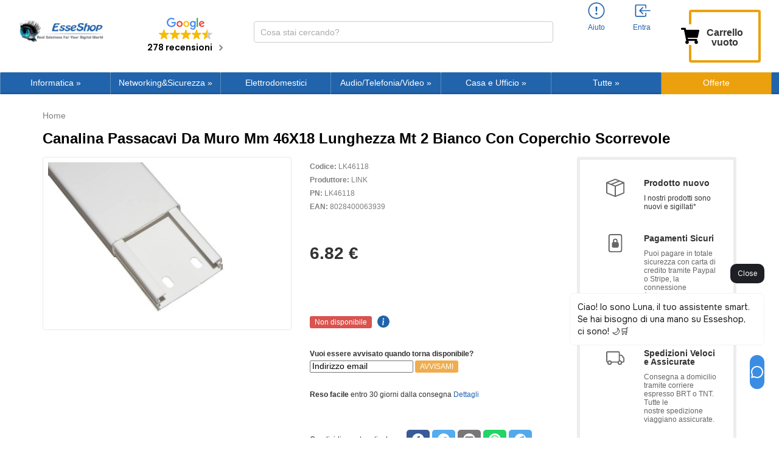

--- FILE ---
content_type: text/html; charset=UTF-8
request_url: https://www.esseshop.it/canalina-passacavi-da-muro-mm-46x18-lunghezza-mt-bianco-con-coperchio-scorrevole-p-92877.html
body_size: 37248
content:
<!DOCTYPE html>
<html dir="LTR" lang="it" prefix="og: http://ogp.me/ns#">
<head>
    <meta http-equiv="Content-Type" content="text/html; charset=utf-8">
    <meta http-equiv="X-UA-Compatible" content="IE=edge">
<!--    <meta name="viewport" content="width=device-width, initial-scale=1.0, maximum-scale=1.0">-->
    <meta name="viewport" content="width=device-width, initial-scale=1.0">
    <!-- Chrome, Firefox OS and Opera -->
    <meta name="theme-color" content="#2164ab">
    <!-- Windows Phone -->
    <meta name="msapplication-navbutton-color" content="#2164ab">
  <link  rel="stylesheet" type="text/css"  media="all" href="https://cdn.sniperfast.com/custom/esseshopit/sniperfast.css" />
    <svg xmlns="http://www.w3.org/2000/svg" style="display:none;">
    <symbol id="cart" fill="currentColor" class="bi bi-cart3" viewBox="0 0 16 16">
        <path d="M0 1.5A.5.5 0 0 1 .5 1H2a.5.5 0 0 1 .485.379L2.89 3H14.5a.5.5 0 0 1 .49.598l-1 5a.5.5 0 0 1-.465.401l-9.397.472L4.415 11H13a.5.5 0 0 1 0 1H4a.5.5 0 0 1-.491-.408L2.01 3.607 1.61 2H.5a.5.5 0 0 1-.5-.5zM3.102 4l.84 4.479 9.144-.459L13.89 4H3.102zM5 12a2 2 0 1 0 0 4 2 2 0 0 0 0-4zm7 0a2 2 0 1 0 0 4 2 2 0 0 0 0-4zm-7 1a1 1 0 1 1 0 2 1 1 0 0 1 0-2zm7 0a1 1 0 1 1 0 2 1 1 0 0 1 0-2z"/>
    </symbol>
    <symbol id="account-history" fill="currentColor" class="bi bi-person" viewBox="0 0 16 16">
        <path d="M8 8a3 3 0 1 0 0-6 3 3 0 0 0 0 6zm2-3a2 2 0 1 1-4 0 2 2 0 0 1 4 0zm4 8c0 1-1 1-1 1H3s-1 0-1-1 1-4 6-4 6 3 6 4zm-1-.004c-.001-.246-.154-.986-.832-1.664C11.516 10.68 10.289 10 8 10c-2.29 0-3.516.68-4.168 1.332-.678.678-.83 1.418-.832 1.664h10z"/>
    </symbol>
    <symbol id="account-information" fill="currentColor" class="bi bi-exclamation-circle" viewBox="0 0 16 16">
        <path d="M8 15A7 7 0 1 1 8 1a7 7 0 0 1 0 14zm0 1A8 8 0 1 0 8 0a8 8 0 0 0 0 16z"/>
        <path d="M7.002 11a1 1 0 1 1 2 0 1 1 0 0 1-2 0zM7.1 4.995a.905.905 0 1 1 1.8 0l-.35 3.507a.552.552 0 0 1-1.1 0L7.1 4.995z"/>
    </symbol>
    <symbol id="account-login" fill="currentColor" class="bi bi-box-arrow-in-left" viewBox="0 0 16 16">
        <path fill-rule="evenodd" d="M10 3.5a.5.5 0 0 0-.5-.5h-8a.5.5 0 0 0-.5.5v9a.5.5 0 0 0 .5.5h8a.5.5 0 0 0 .5-.5v-2a.5.5 0 0 1 1 0v2A1.5 1.5 0 0 1 9.5 14h-8A1.5 1.5 0 0 1 0 12.5v-9A1.5 1.5 0 0 1 1.5 2h8A1.5 1.5 0 0 1 11 3.5v2a.5.5 0 0 1-1 0v-2z"/>
        <path fill-rule="evenodd" d="M4.146 8.354a.5.5 0 0 1 0-.708l3-3a.5.5 0 1 1 .708.708L5.707 7.5H14.5a.5.5 0 0 1 0 1H5.707l2.147 2.146a.5.5 0 0 1-.708.708l-3-3z"/>
    </symbol>
    <symbol id="account-logoff" fill="currentColor" class="bi bi-box-arrow-in-left" viewBox="0 0 16 16">
        <path fill-rule="evenodd" d="M10 12.5a.5.5 0 0 1-.5.5h-8a.5.5 0 0 1-.5-.5v-9a.5.5 0 0 1 .5-.5h8a.5.5 0 0 1 .5.5v2a.5.5 0 0 0 1 0v-2A1.5 1.5 0 0 0 9.5 2h-8A1.5 1.5 0 0 0 0 3.5v9A1.5 1.5 0 0 0 1.5 14h8a1.5 1.5 0 0 0 1.5-1.5v-2a.5.5 0 0 0-1 0v2z"/>
        <path fill-rule="evenodd" d="M15.854 8.354a.5.5 0 0 0 0-.708l-3-3a.5.5 0 0 0-.708.708L14.293 7.5H5.5a.5.5 0 0 0 0 1h8.793l-2.147 2.146a.5.5 0 0 0 .708.708l3-3z"/>
    </symbol>
    <symbol id="account-login-google" enable-background="new 0 0 512 512" viewBox="0 0 512 512">
        <path d="m120 256c0-25.367 6.989-49.13 19.131-69.477v-86.308h-86.308c-34.255 44.488-52.823 98.707-52.823 155.785s18.568 111.297 52.823 155.785h86.308v-86.308c-12.142-20.347-19.131-44.11-19.131-69.477z" fill="#fbbd00"></path><path d="m256 392-60 60 60 60c57.079 0 111.297-18.568 155.785-52.823v-86.216h-86.216c-20.525 12.186-44.388 19.039-69.569 19.039z" fill="#0f9d58"></path><path d="m139.131 325.477-86.308 86.308c6.782 8.808 14.167 17.243 22.158 25.235 48.352 48.351 112.639 74.98 181.019 74.98v-120c-49.624 0-93.117-26.72-116.869-66.523z" fill="#31aa52"></path><path d="m512 256c0-15.575-1.41-31.179-4.192-46.377l-2.251-12.299h-249.557v120h121.452c-11.794 23.461-29.928 42.602-51.884 55.638l86.216 86.216c8.808-6.782 17.243-14.167 25.235-22.158 48.352-48.353 74.981-112.64 74.981-181.02z" fill="#3c79e6"></path><path d="m352.167 159.833 10.606 10.606 84.853-84.852-10.606-10.606c-48.352-48.352-112.639-74.981-181.02-74.981l-60 60 60 60c36.326 0 70.479 14.146 96.167 39.833z" fill="#cf2d48"></path><path d="m256 120v-120c-68.38 0-132.667 26.629-181.02 74.98-7.991 7.991-15.376 16.426-22.158 25.235l86.308 86.308c23.753-39.803 67.246-66.523 116.87-66.523z" fill="#eb4132"></path>
    </symbol>
    <symbol id="account-mail" enable-background="new 0 0 512 512" viewBox="0 0 512 512">
        <path d="M464 64H48C21.5 64 0 85.5 0 112v288c0 26.5 21.5 48 48 48h416c26.5 0 48-21.5 48-48V112c0-26.5-21.5-48-48-48zM48 96h416c8.8 0 16 7.2 16 16v41.4c-21.9 18.5-53.2 44-150.6 121.3-16.9 13.4-50.2 45.7-73.4 45.3-23.2.4-56.6-31.9-73.4-45.3C85.2 197.4 53.9 171.9 32 153.4V112c0-8.8 7.2-16 16-16zm416 320H48c-8.8 0-16-7.2-16-16V195c22.8 18.7 58.8 47.6 130.7 104.7 20.5 16.4 56.7 52.5 93.3 52.3 36.4.3 72.3-35.5 93.3-52.3 71.9-57.1 107.9-86 130.7-104.7v205c0 8.8-7.2 16-16 16z"></path>
    </symbol>
    <symbol id="account-password" enable-background="new 0 0 512 512" viewBox="0 0 448 512">
        <path d="M400 224h-24v-72C376 68.2 307.8 0 224 0S72 68.2 72 152v72H48c-26.5 0-48 21.5-48 48v192c0 26.5 21.5 48 48 48h352c26.5 0 48-21.5 48-48V272c0-26.5-21.5-48-48-48zm-104 0H152v-72c0-39.7 32.3-72 72-72s72 32.3 72 72v72z"></path>
    </symbol>
    <symbol id="product-info" viewBox="0 0 16 16">
        <path d="M8 16A8 8 0 1 0 8 0a8 8 0 0 0 0 16zm.93-9.412-1 4.705c-.07.34.029.533.304.533.194 0 .487-.07.686-.246l-.088.416c-.287.346-.92.598-1.465.598-.703 0-1.002-.422-.808-1.319l.738-3.468c.064-.293.006-.399-.287-.47l-.451-.081.082-.381 2.29-.287zM8 5.5a1 1 0 1 1 0-2 1 1 0 0 1 0 2z"/>
    </symbol>
    <symbol id="share-fb" viewBox="0 0 24 24">
        <path d="M12 0C5.38 0 0 5.38 0 12s5.38 12 12 12 12-5.38 12-12S18.62 0 12 0zm3.6 11.5h-2.1v7h-3v-7h-2v-2h2V8.34c0-1.1.35-2.82 2.65-2.82h2.35v2.3h-1.4c-.25 0-.6.13-.6.66V9.5h2.34l-.24 2z"/>
    </symbol>
    <symbol id="share-twitter" viewBox="0 0 24 24">
        <path d="M12 0C5.38 0 0 5.38 0 12s5.38 12 12 12 12-5.38 12-12S18.62 0 12 0zm5.26 9.38v.34c0 3.48-2.64 7.5-7.48 7.5-1.48 0-2.87-.44-4.03-1.2 1.37.17 2.77-.2 3.9-1.08-1.16-.02-2.13-.78-2.46-1.83.38.1.8.07 1.17-.03-1.2-.24-2.1-1.3-2.1-2.58v-.05c.35.2.75.32 1.18.33-.7-.47-1.17-1.28-1.17-2.2 0-.47.13-.92.36-1.3C7.94 8.85 9.88 9.9 12.06 10c-.04-.2-.06-.4-.06-.6 0-1.46 1.18-2.63 2.63-2.63.76 0 1.44.3 1.92.82.6-.12 1.95-.27 1.95-.27-.35.53-.72 1.66-1.24 2.04z"/>
    </symbol>
    <symbol id="share-mail" viewBox="0 0 24 24">
        <path d="M12 0C5.38 0 0 5.38 0 12s5.38 12 12 12 12-5.38 12-12S18.62 0 12 0zm8 16c0 1.1-.9 2-2 2H6c-1.1 0-2-.9-2-2V8c0-1.1.9-2 2-2h12c1.1 0 2 .9 2 2v8z"/><path d="M17.9 8.18c-.2-.2-.5-.24-.72-.07L12 12.38 6.82 8.1c-.22-.16-.53-.13-.7.08s-.15.53.06.7l3.62 2.97-3.57 2.23c-.23.14-.3.45-.15.7.1.14.25.22.42.22.1 0 .18-.02.27-.08l3.85-2.4 1.06.87c.1.04.2.1.32.1s.23-.06.32-.1l1.06-.9 3.86 2.4c.08.06.17.1.26.1.17 0 .33-.1.42-.25.15-.24.08-.55-.15-.7l-3.57-2.22 3.62-2.96c.2-.2.24-.5.07-.72z"/>
    </symbol>
    <symbol id="share-whatsapp" viewBox="0 0 24 24">
        <path d="m12 0c-6.6 0-12 5.4-12 12s5.4 12 12 12 12-5.4 12-12-5.4-12-12-12zm0 3.8c2.2 0 4.2 0.9 5.7 2.4 1.6 1.5 2.4 3.6 2.5 5.7 0 4.5-3.6 8.1-8.1 8.1-1.4 0-2.7-0.4-3.9-1l-4.4 1.1 1.2-4.2c-0.8-1.2-1.1-2.6-1.1-4 0-4.5 3.6-8.1 8.1-8.1zm0.1 1.5c-3.7 0-6.7 3-6.7 6.7 0 1.3 0.3 2.5 1 3.6l0.1 0.3-0.7 2.4 2.5-0.7 0.3 0.099c1 0.7 2.2 1 3.4 1 3.7 0 6.8-3 6.9-6.6 0-1.8-0.7-3.5-2-4.8s-3-2-4.8-2zm-3 2.9h0.4c0.2 0 0.4-0.099 0.5 0.3s0.5 1.5 0.6 1.7 0.1 0.2 0 0.3-0.1 0.2-0.2 0.3l-0.3 0.3c-0.1 0.1-0.2 0.2-0.1 0.4 0.2 0.2 0.6 0.9 1.2 1.4 0.7 0.7 1.4 0.9 1.6 1 0.2 0 0.3 0.001 0.4-0.099s0.5-0.6 0.6-0.8c0.2-0.2 0.3-0.2 0.5-0.1l1.4 0.7c0.2 0.1 0.3 0.2 0.5 0.3 0 0.1 0.1 0.5-0.099 1s-1 0.9-1.4 1c-0.3 0-0.8 0.001-1.3-0.099-0.3-0.1-0.7-0.2-1.2-0.4-2.1-0.9-3.4-3-3.5-3.1s-0.8-1.1-0.8-2.1c0-1 0.5-1.5 0.7-1.7s0.4-0.3 0.5-0.3z"/>
    </symbol>
    <symbol id="share-telegram" viewBox="0 0 24 24">
        <path d="M12 23.5c6.35 0 11.5-5.15 11.5-11.5S18.35.5 12 .5.5 5.65.5 12 5.65 23.5 12 23.5zM2.505 11.053c-.31.118-.505.738-.505.738s.203.62.513.737l3.636 1.355 1.417 4.557a.787.787 0 0 0 1.25.375l2.115-1.72a.29.29 0 0 1 .353-.01L15.1 19.85a.786.786 0 0 0 .746.095.786.786 0 0 0 .487-.573l2.793-13.426a.787.787 0 0 0-1.054-.893l-15.568 6z" fill-rule="evenodd"/>
    </symbol>
    <symbol id="header-search" enable-background="new 0 0 512 512" viewBox="0 0 448 512">
        <path fill="#008DD2" d="M3346 1077c41,0 75,34 75,75 0,41 -34,75 -75,75 -41,0 -75,-34 -75,-75 0,-41 34,-75 75,-75zm-1198 -824c193,0 349,156 349,349 0,193 -156,349 -349,349 -193,0 -349,-156 -349,-349 0,-193 156,-349 349,-349zm-1116 546c151,0 274,123 274,274 0,151 -123,274 -274,274 -151,0 -274,-123 -274,-274 0,-151 123,-274 274,-274zm-500 1189c134,0 243,109 243,243 0,134 -109,243 -243,243 -134,0 -243,-109 -243,-243 0,-134 109,-243 243,-243zm500 1223c121,0 218,98 218,218 0,121 -98,218 -218,218 -121,0 -218,-98 -218,-218 0,-121 98,-218 218,-218zm1116 434c110,0 200,89 200,200 0,110 -89,200 -200,200 -110,0 -200,-89 -200,-200 0,-110 89,-200 200,-200zm1145 -434c81,0 147,66 147,147 0,81 -66,147 -147,147 -81,0 -147,-66 -147,-147 0,-81 66,-147 147,-147zm459 -1098c65,0 119,53 119,119 0,65 -53,119 -119,119 -65,0 -119,-53 -119,-119 0,-65 53,-119 119,-119z"/>
    </symbol>
    <symbol id="header-search-btn" enable-background="new 0 0 512 512" viewBox="0 0 512 512">
        <path d="M443.5 420.2L336.7 312.4c20.9-26.2 33.5-59.4 33.5-95.5 0-84.5-68.5-153-153.1-153S64 132.5 64 217s68.5 153 153.1 153c36.6 0 70.1-12.8 96.5-34.2l106.1 107.1c3.2 3.4 7.6 5.1 11.9 5.1 4.1 0 8.2-1.5 11.3-4.5 6.6-6.3 6.8-16.7.6-23.3zm-226.4-83.1c-32.1 0-62.3-12.5-85-35.2-22.7-22.7-35.2-52.9-35.2-84.9 0-32.1 12.5-62.3 35.2-84.9 22.7-22.7 52.9-35.2 85-35.2s62.3 12.5 85 35.2c22.7 22.7 35.2 52.9 35.2 84.9 0 32.1-12.5 62.3-35.2 84.9-22.7 22.7-52.9 35.2-85 35.2z"></path>
    </symbol>
    <symbol id="header-mobile-basket" enable-background="new 0 0 512 512" viewBox="0 0 576 512">
       <path d="M528.12 301.319l47.273-208C578.806 78.301 567.391 64 551.99 64H159.208l-9.166-44.81C147.758 8.021 137.93 0 126.529 0H24C10.745 0 0 10.745 0 24v16c0 13.255 10.745 24 24 24h69.883l70.248 343.435C147.325 417.1 136 435.222 136 456c0 30.928 25.072 56 56 56s56-25.072 56-56c0-15.674-6.447-29.835-16.824-40h209.647C430.447 426.165 424 440.326 424 456c0 30.928 25.072 56 56 56s56-25.072 56-56c0-22.172-12.888-41.332-31.579-50.405l5.517-24.276c3.413-15.018-8.002-29.319-23.403-29.319H218.117l-6.545-32h293.145c11.206 0 20.92-7.754 23.403-18.681z"></path>
    </symbol>
    <symbol id="header-mobile-login" enable-background="new 0 0 512 512" viewBox="0 0 512 512">
       <path d="M447.8 438.3c-7.2-31.8-48.3-47.3-62.5-52.3-15.6-5.5-37.8-6.8-52.1-10-8.2-1.8-20.1-6.3-24.1-11.1s-1.6-49.3-1.6-49.3 7.4-11.5 11.4-21.7c4-10.1 8.4-37.9 8.4-37.9s8.2 0 11.1-14.4c3.1-15.7 8-21.8 7.4-33.5-.6-11.5-6.9-11.2-6.9-11.2s6.1-16.7 6.8-51.3c.9-41.1-31.3-81.6-89.6-81.6-59.1 0-90.6 40.5-89.7 81.6.8 34.6 6.7 51.3 6.7 51.3s-6.3-.3-6.9 11.2c-.6 11.7 4.3 17.8 7.4 33.5 2.8 14.4 11.1 14.4 11.1 14.4s4.4 27.8 8.4 37.9c4 10.2 11.4 21.7 11.4 21.7s2.4 44.5-1.6 49.3c-4 4.8-15.9 9.3-24.1 11.1-14.3 3.2-36.5 4.5-52.1 10-14.2 5-55.3 20.5-62.5 52.3-1.1 5 2.7 9.7 7.9 9.7H440c5.1 0 8.9-4.7 7.8-9.7z"></path>
    </symbol>
    <symbol id="review-like" enable-background="new 0 0 512 512" viewBox="0 0 512 512">
        <path d="M104 224H24c-13.255 0-24 10.745-24 24v240c0 13.255 10.745 24 24 24h80c13.255 0 24-10.745 24-24V248c0-13.255-10.745-24-24-24zM64 472c-13.255 0-24-10.745-24-24s10.745-24 24-24 24 10.745 24 24-10.745 24-24 24zM384 81.452c0 42.416-25.97 66.208-33.277 94.548h101.723c33.397 0 59.397 27.746 59.553 58.098.084 17.938-7.546 37.249-19.439 49.197l-.11.11c9.836 23.337 8.237 56.037-9.308 79.469 8.681 25.895-.069 57.704-16.382 74.757 4.298 17.598 2.244 32.575-6.148 44.632C440.202 511.587 389.616 512 346.839 512l-2.845-.001c-48.287-.017-87.806-17.598-119.56-31.725-15.957-7.099-36.821-15.887-52.651-16.178-6.54-.12-11.783-5.457-11.783-11.998v-213.77c0-3.2 1.282-6.271 3.558-8.521 39.614-39.144 56.648-80.587 89.117-113.111 14.804-14.832 20.188-37.236 25.393-58.902C282.515 39.293 291.817 0 312 0c24 0 72 8 72 81.452z"></path>
    </symbol>
    <symbol id="review-time" enable-background="new 0 0 512 512" viewBox="0 0 512 512">
        <path d="M256 8C119 8 8 119 8 256s111 248 248 248 248-111 248-248S393 8 256 8zm0 448c-110.5 0-200-89.5-200-200S145.5 56 256 56s200 89.5 200 200-89.5 200-200 200zm61.8-104.4l-84.9-61.7c-3.1-2.3-4.9-5.9-4.9-9.7V116c0-6.6 5.4-12 12-12h32c6.6 0 12 5.4 12 12v141.7l66.8 48.6c5.4 3.9 6.5 11.4 2.6 16.8L334.6 349c-3.9 5.3-11.4 6.5-16.8 2.6z"></path>
    </symbol>
    <symbol id="menu-arrow" viewBox="0 0 320 512">
        <path d="M285.476 272.971L91.132 467.314c-9.373 9.373-24.569 9.373-33.941 0l-22.667-22.667c-9.357-9.357-9.375-24.522-.04-33.901L188.505 256 34.484 101.255c-9.335-9.379-9.317-24.544.04-33.901l22.667-22.667c9.373-9.373 24.569-9.373 33.941 0L285.475 239.03c9.373 9.372 9.373 24.568.001 33.941z"></path>
    </symbol>
    <symbol id="categories-component" fill="currentColor" class="bi bi-cpu" viewBox="0 0 16 16">
        <path d="M5 0a.5.5 0 0 1 .5.5V2h1V.5a.5.5 0 0 1 1 0V2h1V.5a.5.5 0 0 1 1 0V2h1V.5a.5.5 0 0 1 1 0V2A2.5 2.5 0 0 1 14 4.5h1.5a.5.5 0 0 1 0 1H14v1h1.5a.5.5 0 0 1 0 1H14v1h1.5a.5.5 0 0 1 0 1H14v1h1.5a.5.5 0 0 1 0 1H14a2.5 2.5 0 0 1-2.5 2.5v1.5a.5.5 0 0 1-1 0V14h-1v1.5a.5.5 0 0 1-1 0V14h-1v1.5a.5.5 0 0 1-1 0V14h-1v1.5a.5.5 0 0 1-1 0V14A2.5 2.5 0 0 1 2 11.5H.5a.5.5 0 0 1 0-1H2v-1H.5a.5.5 0 0 1 0-1H2v-1H.5a.5.5 0 0 1 0-1H2v-1H.5a.5.5 0 0 1 0-1H2A2.5 2.5 0 0 1 4.5 2V.5A.5.5 0 0 1 5 0zm-.5 3A1.5 1.5 0 0 0 3 4.5v7A1.5 1.5 0 0 0 4.5 13h7a1.5 1.5 0 0 0 1.5-1.5v-7A1.5 1.5 0 0 0 11.5 3h-7zM5 6.5A1.5 1.5 0 0 1 6.5 5h3A1.5 1.5 0 0 1 11 6.5v3A1.5 1.5 0 0 1 9.5 11h-3A1.5 1.5 0 0 1 5 9.5v-3zM6.5 6a.5.5 0 0 0-.5.5v3a.5.5 0 0 0 .5.5h3a.5.5 0 0 0 .5-.5v-3a.5.5 0 0 0-.5-.5h-3z"/>
    </symbol>
    <symbol id="categories-notebook" fill="currentColor" class="bi bi-laptop" viewBox="0 0 16 16">
        <path d="M13.5 3a.5.5 0 0 1 .5.5V11H2V3.5a.5.5 0 0 1 .5-.5h11zm-11-1A1.5 1.5 0 0 0 1 3.5V12h14V3.5A1.5 1.5 0 0 0 13.5 2h-11zM0 12.5h16a1.5 1.5 0 0 1-1.5 1.5h-13A1.5 1.5 0 0 1 0 12.5z"/>
    </symbol>
    <symbol id="categories-tablet" fill="currentColor" class="bi bi-tablet" viewBox="0 0 16 16">
        <path d="M12 1a1 1 0 0 1 1 1v12a1 1 0 0 1-1 1H4a1 1 0 0 1-1-1V2a1 1 0 0 1 1-1h8zM4 0a2 2 0 0 0-2 2v12a2 2 0 0 0 2 2h8a2 2 0 0 0 2-2V2a2 2 0 0 0-2-2H4z"/>
        <path d="M8 14a1 1 0 1 0 0-2 1 1 0 0 0 0 2z"/>
    </symbol>
    <symbol id="categories-bag" fill="currentColor" class="bi bi-bag-dash" viewBox="0 0 16 16">
        <path fill-rule="evenodd" d="M5.5 10a.5.5 0 0 1 .5-.5h4a.5.5 0 0 1 0 1H6a.5.5 0 0 1-.5-.5z"/>
        <path d="M8 1a2.5 2.5 0 0 1 2.5 2.5V4h-5v-.5A2.5 2.5 0 0 1 8 1zm3.5 3v-.5a3.5 3.5 0 1 0-7 0V4H1v10a2 2 0 0 0 2 2h10a2 2 0 0 0 2-2V4h-3.5zM2 5h12v9a1 1 0 0 1-1 1H3a1 1 0 0 1-1-1V5z"/>
    </symbol>
    <symbol id="categories-tools" fill="currentColor" class="bi bi-tools" viewBox="0 0 16 16">
        <path d="M1 0 0 1l2.2 3.081a1 1 0 0 0 .815.419h.07a1 1 0 0 1 .708.293l2.675 2.675-2.617 2.654A3.003 3.003 0 0 0 0 13a3 3 0 1 0 5.878-.851l2.654-2.617.968.968-.305.914a1 1 0 0 0 .242 1.023l3.356 3.356a1 1 0 0 0 1.414 0l1.586-1.586a1 1 0 0 0 0-1.414l-3.356-3.356a1 1 0 0 0-1.023-.242L10.5 9.5l-.96-.96 2.68-2.643A3.005 3.005 0 0 0 16 3c0-.269-.035-.53-.102-.777l-2.14 2.141L12 4l-.364-1.757L13.777.102a3 3 0 0 0-3.675 3.68L7.462 6.46 4.793 3.793a1 1 0 0 1-.293-.707v-.071a1 1 0 0 0-.419-.814L1 0zm9.646 10.646a.5.5 0 0 1 .708 0l3 3a.5.5 0 0 1-.708.708l-3-3a.5.5 0 0 1 0-.708zM3 11l.471.242.529.026.287.445.445.287.026.529L5 13l-.242.471-.026.529-.445.287-.287.445-.529.026L3 15l-.471-.242L2 14.732l-.287-.445L1.268 14l-.026-.529L1 13l.242-.471.026-.529.445-.287.287-.445.529-.026L3 11z"/>
    </symbol>
    <symbol id="categories-hdd" fill="currentColor" class="bi bi-hdd-stack" viewBox="0 0 16 16">
        <path d="M14 10a1 1 0 0 1 1 1v1a1 1 0 0 1-1 1H2a1 1 0 0 1-1-1v-1a1 1 0 0 1 1-1h12zM2 9a2 2 0 0 0-2 2v1a2 2 0 0 0 2 2h12a2 2 0 0 0 2-2v-1a2 2 0 0 0-2-2H2z"/>
        <path d="M5 11.5a.5.5 0 1 1-1 0 .5.5 0 0 1 1 0zm-2 0a.5.5 0 1 1-1 0 .5.5 0 0 1 1 0zM14 3a1 1 0 0 1 1 1v1a1 1 0 0 1-1 1H2a1 1 0 0 1-1-1V4a1 1 0 0 1 1-1h12zM2 2a2 2 0 0 0-2 2v1a2 2 0 0 0 2 2h12a2 2 0 0 0 2-2V4a2 2 0 0 0-2-2H2z"/>
        <path d="M5 4.5a.5.5 0 1 1-1 0 .5.5 0 0 1 1 0zm-2 0a.5.5 0 1 1-1 0 .5.5 0 0 1 1 0z"/>
    </symbol>
    <symbol id="categories-disc" fill="currentColor" class="bi bi-disc" viewBox="0 0 16 16">
        <path d="M8 15A7 7 0 1 1 8 1a7 7 0 0 1 0 14zm0 1A8 8 0 1 0 8 0a8 8 0 0 0 0 16z"/>
        <path d="M10 8a2 2 0 1 1-4 0 2 2 0 0 1 4 0zM8 4a4 4 0 0 0-4 4 .5.5 0 0 1-1 0 5 5 0 0 1 5-5 .5.5 0 0 1 0 1zm4.5 3.5a.5.5 0 0 1 .5.5 5 5 0 0 1-5 5 .5.5 0 0 1 0-1 4 4 0 0 0 4-4 .5.5 0 0 1 .5-.5z"/>
    </symbol>
    <symbol id="categories-router" fill="currentColor" class="bi bi-router" viewBox="0 0 16 16">
        <path fill-rule="evenodd" d="M5.525 3.025a3.5 3.5 0 0 1 4.95 0 .5.5 0 1 0 .707-.707 4.5 4.5 0 0 0-6.364 0 .5.5 0 0 0 .707.707ZM6.94 4.44a1.5 1.5 0 0 1 2.122 0 .5.5 0 0 0 .707-.707 2.5 2.5 0 0 0-3.536 0 .5.5 0 0 0 .707.707ZM2.974 2.342a.5.5 0 1 0-.948.316L3.806 8H1.5A1.5 1.5 0 0 0 0 9.5v2A1.5 1.5 0 0 0 1.5 13H2a.5.5 0 0 0 .5.5h2A.5.5 0 0 0 5 13h6a.5.5 0 0 0 .5.5h2a.5.5 0 0 0 .5-.5h.5a1.5 1.5 0 0 0 1.5-1.5v-2A1.5 1.5 0 0 0 14.5 8h-2.306l1.78-5.342a.5.5 0 1 0-.948-.316L11.14 8H4.86L2.974 2.342ZM6.5 9h8a.5.5 0 0 1 .5.5v2a.5.5 0 0 1-.5.5h-13a.5.5 0 0 1-.5-.5v-2a.5.5 0 0 1 .5-.5h5Zm-4 2a.5.5 0 1 1 0-1 .5.5 0 0 1 0 1Zm4.5-.5a.5.5 0 1 0 1 0 .5.5 0 0 0-1 0Zm2.5.5a.5.5 0 1 1 0-1 .5.5 0 0 1 0 1Zm1.5-.5a.5.5 0 1 0 1 0 .5.5 0 0 0-1 0Zm2 0a.5.5 0 1 0 1 0 .5.5 0 0 0-1 0Zm-4.5-5a.5.5 0 1 1-1 0 .5.5 0 0 1 1 0Z"/>
    </symbol>
    <symbol id="categories-shield" fill="currentColor" class="bi bi-shield-lock" viewBox="0 0 16 16">
        <path d="M5.338 1.59a61.44 61.44 0 0 0-2.837.856.481.481 0 0 0-.328.39c-.554 4.157.726 7.19 2.253 9.188a10.725 10.725 0 0 0 2.287 2.233c.346.244.652.42.893.533.12.057.218.095.293.118a.55.55 0 0 0 .101.025.615.615 0 0 0 .1-.025c.076-.023.174-.061.294-.118.24-.113.547-.29.893-.533a10.726 10.726 0 0 0 2.287-2.233c1.527-1.997 2.807-5.031 2.253-9.188a.48.48 0 0 0-.328-.39c-.651-.213-1.75-.56-2.837-.855C9.552 1.29 8.531 1.067 8 1.067c-.53 0-1.552.223-2.662.524zM5.072.56C6.157.265 7.31 0 8 0s1.843.265 2.928.56c1.11.3 2.229.655 2.887.87a1.54 1.54 0 0 1 1.044 1.262c.596 4.477-.787 7.795-2.465 9.99a11.775 11.775 0 0 1-2.517 2.453 7.159 7.159 0 0 1-1.048.625c-.28.132-.581.24-.829.24s-.548-.108-.829-.24a7.158 7.158 0 0 1-1.048-.625 11.777 11.777 0 0 1-2.517-2.453C1.928 10.487.545 7.169 1.141 2.692A1.54 1.54 0 0 1 2.185 1.43 62.456 62.456 0 0 1 5.072.56z"/>
        <path d="M9.5 6.5a1.5 1.5 0 0 1-1 1.415l.385 1.99a.5.5 0 0 1-.491.595h-.788a.5.5 0 0 1-.49-.595l.384-1.99a1.5 1.5 0 1 1 2-1.415z"/>
    </symbol>
    <symbol id="categories-hdd-rack" fill="currentColor" class="bi bi-hdd-rack" viewBox="0 0 16 16">
        <path d="M4.5 5a.5.5 0 1 0 0-1 .5.5 0 0 0 0 1zM3 4.5a.5.5 0 1 1-1 0 .5.5 0 0 1 1 0zm2 7a.5.5 0 1 1-1 0 .5.5 0 0 1 1 0zm-2.5.5a.5.5 0 1 0 0-1 .5.5 0 0 0 0 1z"/>
        <path d="M2 2a2 2 0 0 0-2 2v1a2 2 0 0 0 2 2h1v2H2a2 2 0 0 0-2 2v1a2 2 0 0 0 2 2h12a2 2 0 0 0 2-2v-1a2 2 0 0 0-2-2h-1V7h1a2 2 0 0 0 2-2V4a2 2 0 0 0-2-2H2zm13 2v1a1 1 0 0 1-1 1H2a1 1 0 0 1-1-1V4a1 1 0 0 1 1-1h12a1 1 0 0 1 1 1zm0 7v1a1 1 0 0 1-1 1H2a1 1 0 0 1-1-1v-1a1 1 0 0 1 1-1h12a1 1 0 0 1 1 1zm-3-4v2H4V7h8z"/>
    </symbol>
    <symbol id="categories-bezier2" fill="currentColor" class="bi bi-bezier2" viewBox="0 0 16 16">
        <path fill-rule="evenodd" d="M1 2.5A1.5 1.5 0 0 1 2.5 1h1A1.5 1.5 0 0 1 5 2.5h4.134a1 1 0 1 1 0 1h-2.01c.18.18.34.381.484.605.638.992.892 2.354.892 3.895 0 1.993.257 3.092.713 3.7.356.476.895.721 1.787.784A1.5 1.5 0 0 1 12.5 11h1a1.5 1.5 0 0 1 1.5 1.5v1a1.5 1.5 0 0 1-1.5 1.5h-1a1.5 1.5 0 0 1-1.5-1.5H6.866a1 1 0 1 1 0-1h1.711a2.839 2.839 0 0 1-.165-.2C7.743 11.407 7.5 10.007 7.5 8c0-1.46-.246-2.597-.733-3.355-.39-.605-.952-1-1.767-1.112A1.5 1.5 0 0 1 3.5 5h-1A1.5 1.5 0 0 1 1 3.5v-1zM2.5 2a.5.5 0 0 0-.5.5v1a.5.5 0 0 0 .5.5h1a.5.5 0 0 0 .5-.5v-1a.5.5 0 0 0-.5-.5h-1zm10 10a.5.5 0 0 0-.5.5v1a.5.5 0 0 0 .5.5h1a.5.5 0 0 0 .5-.5v-1a.5.5 0 0 0-.5-.5h-1z"/>
    </symbol>
    <symbol id="categories-volume" fill="currentColor" class="bi bi-volume-up" viewBox="0 0 16 16">
        <path d="M11.536 14.01A8.473 8.473 0 0 0 14.026 8a8.473 8.473 0 0 0-2.49-6.01l-.708.707A7.476 7.476 0 0 1 13.025 8c0 2.071-.84 3.946-2.197 5.303l.708.707z"/>
        <path d="M10.121 12.596A6.48 6.48 0 0 0 12.025 8a6.48 6.48 0 0 0-1.904-4.596l-.707.707A5.483 5.483 0 0 1 11.025 8a5.483 5.483 0 0 1-1.61 3.89l.706.706z"/>
        <path d="M10.025 8a4.486 4.486 0 0 1-1.318 3.182L8 10.475A3.489 3.489 0 0 0 9.025 8c0-.966-.392-1.841-1.025-2.475l.707-.707A4.486 4.486 0 0 1 10.025 8zM7 4a.5.5 0 0 0-.812-.39L3.825 5.5H1.5A.5.5 0 0 0 1 6v4a.5.5 0 0 0 .5.5h2.325l2.363 1.89A.5.5 0 0 0 7 12V4zM4.312 6.39 6 5.04v5.92L4.312 9.61A.5.5 0 0 0 4 9.5H2v-3h2a.5.5 0 0 0 .312-.11z"/>
    </symbol>
    <symbol id="categories-bluetooth" fill="currentColor" class="bi bi-bluetooth" viewBox="0 0 16 16">
        <path fill-rule="evenodd" d="m8.543 3.948 1.316 1.316L8.543 6.58V3.948Zm0 8.104 1.316-1.316L8.543 9.42v2.632Zm-1.41-4.043L4.275 5.133l.827-.827L7.377 6.58V1.128l4.137 4.136L8.787 8.01l2.745 2.745-4.136 4.137V9.42l-2.294 2.274-.827-.827L7.133 8.01ZM7.903 16c3.498 0 5.904-1.655 5.904-8.01 0-6.335-2.406-7.99-5.903-7.99C4.407 0 2 1.655 2 8.01 2 14.344 4.407 16 7.904 16Z"/>
    </symbol>
    <symbol id="categories-camera" fill="currentColor" class="bi bi-camera" viewBox="0 0 16 16">
        <path d="M15 12a1 1 0 0 1-1 1H2a1 1 0 0 1-1-1V6a1 1 0 0 1 1-1h1.172a3 3 0 0 0 2.12-.879l.83-.828A1 1 0 0 1 6.827 3h2.344a1 1 0 0 1 .707.293l.828.828A3 3 0 0 0 12.828 5H14a1 1 0 0 1 1 1v6zM2 4a2 2 0 0 0-2 2v6a2 2 0 0 0 2 2h12a2 2 0 0 0 2-2V6a2 2 0 0 0-2-2h-1.172a2 2 0 0 1-1.414-.586l-.828-.828A2 2 0 0 0 9.172 2H6.828a2 2 0 0 0-1.414.586l-.828.828A2 2 0 0 1 3.172 4H2z"/>
        <path d="M8 11a2.5 2.5 0 1 1 0-5 2.5 2.5 0 0 1 0 5zm0 1a3.5 3.5 0 1 0 0-7 3.5 3.5 0 0 0 0 7zM3 6.5a.5.5 0 1 1-1 0 .5.5 0 0 1 1 0z"/>
    </symbol>
    <symbol id="categories-phone" fill="currentColor" class="bi bi-phone" viewBox="0 0 16 16">
        <path d="M11 1a1 1 0 0 1 1 1v12a1 1 0 0 1-1 1H5a1 1 0 0 1-1-1V2a1 1 0 0 1 1-1h6zM5 0a2 2 0 0 0-2 2v12a2 2 0 0 0 2 2h6a2 2 0 0 0 2-2V2a2 2 0 0 0-2-2H5z"/>
        <path d="M8 14a1 1 0 1 0 0-2 1 1 0 0 0 0 2z"/>
    </symbol>
    <symbol id="categories-camera-video" fill="currentColor" class="bi bi-camera-video" viewBox="0 0 16 16">
        <path fill-rule="evenodd" d="M0 5a2 2 0 0 1 2-2h7.5a2 2 0 0 1 1.983 1.738l3.11-1.382A1 1 0 0 1 16 4.269v7.462a1 1 0 0 1-1.406.913l-3.111-1.382A2 2 0 0 1 9.5 13H2a2 2 0 0 1-2-2V5zm11.5 5.175 3.5 1.556V4.269l-3.5 1.556v4.35zM2 4a1 1 0 0 0-1 1v6a1 1 0 0 0 1 1h7.5a1 1 0 0 0 1-1V5a1 1 0 0 0-1-1H2z"/>
    </symbol>
    <symbol id="categories-controller" fill="currentColor" class="bi bi-controller" viewBox="0 0 16 16">
        <path d="M11.5 6.027a.5.5 0 1 1-1 0 .5.5 0 0 1 1 0zm-1.5 1.5a.5.5 0 1 0 0-1 .5.5 0 0 0 0 1zm2.5-.5a.5.5 0 1 1-1 0 .5.5 0 0 1 1 0zm-1.5 1.5a.5.5 0 1 0 0-1 .5.5 0 0 0 0 1zm-6.5-3h1v1h1v1h-1v1h-1v-1h-1v-1h1v-1z"/>
        <path d="M3.051 3.26a.5.5 0 0 1 .354-.613l1.932-.518a.5.5 0 0 1 .62.39c.655-.079 1.35-.117 2.043-.117.72 0 1.443.041 2.12.126a.5.5 0 0 1 .622-.399l1.932.518a.5.5 0 0 1 .306.729c.14.09.266.19.373.297.408.408.78 1.05 1.095 1.772.32.733.599 1.591.805 2.466.206.875.34 1.78.364 2.606.024.816-.059 1.602-.328 2.21a1.42 1.42 0 0 1-1.445.83c-.636-.067-1.115-.394-1.513-.773-.245-.232-.496-.526-.739-.808-.126-.148-.25-.292-.368-.423-.728-.804-1.597-1.527-3.224-1.527-1.627 0-2.496.723-3.224 1.527-.119.131-.242.275-.368.423-.243.282-.494.575-.739.808-.398.38-.877.706-1.513.773a1.42 1.42 0 0 1-1.445-.83c-.27-.608-.352-1.395-.329-2.21.024-.826.16-1.73.365-2.606.206-.875.486-1.733.805-2.466.315-.722.687-1.364 1.094-1.772a2.34 2.34 0 0 1 .433-.335.504.504 0 0 1-.028-.079zm2.036.412c-.877.185-1.469.443-1.733.708-.276.276-.587.783-.885 1.465a13.748 13.748 0 0 0-.748 2.295 12.351 12.351 0 0 0-.339 2.406c-.022.755.062 1.368.243 1.776a.42.42 0 0 0 .426.24c.327-.034.61-.199.929-.502.212-.202.4-.423.615-.674.133-.156.276-.323.44-.504C4.861 9.969 5.978 9.027 8 9.027s3.139.942 3.965 1.855c.164.181.307.348.44.504.214.251.403.472.615.674.318.303.601.468.929.503a.42.42 0 0 0 .426-.241c.18-.408.265-1.02.243-1.776a12.354 12.354 0 0 0-.339-2.406 13.753 13.753 0 0 0-.748-2.295c-.298-.682-.61-1.19-.885-1.465-.264-.265-.856-.523-1.733-.708-.85-.179-1.877-.27-2.913-.27-1.036 0-2.063.091-2.913.27z"/>
    </symbol>
    <symbol id="categories-pencil-square" fill="currentColor" class="bi bi-pencil-square" viewBox="0 0 16 16">
        <path d="M15.502 1.94a.5.5 0 0 1 0 .706L14.459 3.69l-2-2L13.502.646a.5.5 0 0 1 .707 0l1.293 1.293zm-1.75 2.456-2-2L4.939 9.21a.5.5 0 0 0-.121.196l-.805 2.414a.25.25 0 0 0 .316.316l2.414-.805a.5.5 0 0 0 .196-.12l6.813-6.814z"/>
        <path fill-rule="evenodd" d="M1 13.5A1.5 1.5 0 0 0 2.5 15h11a1.5 1.5 0 0 0 1.5-1.5v-6a.5.5 0 0 0-1 0v6a.5.5 0 0 1-.5.5h-11a.5.5 0 0 1-.5-.5v-11a.5.5 0 0 1 .5-.5H9a.5.5 0 0 0 0-1H2.5A1.5 1.5 0 0 0 1 2.5v11z"/>
    </symbol>
    <symbol id="categories-scissors" fill="currentColor" class="bi bi-scissors" viewBox="0 0 16 16">
        <path d="M3.5 3.5c-.614-.884-.074-1.962.858-2.5L8 7.226 11.642 1c.932.538 1.472 1.616.858 2.5L8.81 8.61l1.556 2.661a2.5 2.5 0 1 1-.794.637L8 9.73l-1.572 2.177a2.5 2.5 0 1 1-.794-.637L7.19 8.61 3.5 3.5zm2.5 10a1.5 1.5 0 1 0-3 0 1.5 1.5 0 0 0 3 0zm7 0a1.5 1.5 0 1 0-3 0 1.5 1.5 0 0 0 3 0z"/>
    </symbol>
    <symbol id="categories-dice-3" fill="currentColor" class="bi bi-dice-3" viewBox="0 0 16 16">
        <path d="M13 1a2 2 0 0 1 2 2v10a2 2 0 0 1-2 2H3a2 2 0 0 1-2-2V3a2 2 0 0 1 2-2h10zM3 0a3 3 0 0 0-3 3v10a3 3 0 0 0 3 3h10a3 3 0 0 0 3-3V3a3 3 0 0 0-3-3H3z"/>
        <path d="M5.5 4a1.5 1.5 0 1 1-3 0 1.5 1.5 0 0 1 3 0zm8 8a1.5 1.5 0 1 1-3 0 1.5 1.5 0 0 1 3 0zm-4-4a1.5 1.5 0 1 1-3 0 1.5 1.5 0 0 1 3 0z"/>
    </symbol>
    <symbol id="categories-lightbulb" fill="currentColor" class="bi bi-lightbulb" viewBox="0 0 16 16">
        <path d="M2 6a6 6 0 1 1 10.174 4.31c-.203.196-.359.4-.453.619l-.762 1.769A.5.5 0 0 1 10.5 13a.5.5 0 0 1 0 1 .5.5 0 0 1 0 1l-.224.447a1 1 0 0 1-.894.553H6.618a1 1 0 0 1-.894-.553L5.5 15a.5.5 0 0 1 0-1 .5.5 0 0 1 0-1 .5.5 0 0 1-.46-.302l-.761-1.77a1.964 1.964 0 0 0-.453-.618A5.984 5.984 0 0 1 2 6zm6-5a5 5 0 0 0-3.479 8.592c.263.254.514.564.676.941L5.83 12h4.342l.632-1.467c.162-.377.413-.687.676-.941A5 5 0 0 0 8 1z"/>
    </symbol>
    <symbol id="categories-plug" fill="currentColor" class="bi bi-plug" viewBox="0 0 16 16">
        <path d="M6 0a.5.5 0 0 1 .5.5V3h3V.5a.5.5 0 0 1 1 0V3h1a.5.5 0 0 1 .5.5v3A3.5 3.5 0 0 1 8.5 10c-.002.434-.01.845-.04 1.22-.041.514-.126 1.003-.317 1.424a2.083 2.083 0 0 1-.97 1.028C6.725 13.9 6.169 14 5.5 14c-.998 0-1.61.33-1.974.718A1.922 1.922 0 0 0 3 16H2c0-.616.232-1.367.797-1.968C3.374 13.42 4.261 13 5.5 13c.581 0 .962-.088 1.218-.219.241-.123.4-.3.514-.55.121-.266.193-.621.23-1.09.027-.34.035-.718.037-1.141A3.5 3.5 0 0 1 4 6.5v-3a.5.5 0 0 1 .5-.5h1V.5A.5.5 0 0 1 6 0zM5 4v2.5A2.5 2.5 0 0 0 7.5 9h1A2.5 2.5 0 0 0 11 6.5V4H5z"/>
    </symbol>
    <symbol id="categories-house" fill="currentColor" class="bi bi-house" viewBox="0 0 16 16">
        <path fill-rule="evenodd" d="M2 13.5V7h1v6.5a.5.5 0 0 0 .5.5h9a.5.5 0 0 0 .5-.5V7h1v6.5a1.5 1.5 0 0 1-1.5 1.5h-9A1.5 1.5 0 0 1 2 13.5zm11-11V6l-2-2V2.5a.5.5 0 0 1 .5-.5h1a.5.5 0 0 1 .5.5z"/>
        <path fill-rule="evenodd" d="M7.293 1.5a1 1 0 0 1 1.414 0l6.647 6.646a.5.5 0 0 1-.708.708L8 2.207 1.354 8.854a.5.5 0 1 1-.708-.708L7.293 1.5z"/>
    </symbol>
    <symbol id="close" viewBox="0 0 512 512">
        <path d="M405 136.798L375.202 107 256 226.202 136.798 107 107 136.798 226.202 256 107 375.202 136.798 405 256 285.798 375.202 405 405 375.202 285.798 256z"></path>
    </symbol>
    <symbol id="footer-facebook" fill="black" class="bi bi-facebook" viewBox="0 0 16 16">
        <path d="M16 8.049c0-4.446-3.582-8.05-8-8.05C3.58 0-.002 3.603-.002 8.05c0 4.017 2.926 7.347 6.75 7.951v-5.625h-2.03V8.05H6.75V6.275c0-2.017 1.195-3.131 3.022-3.131.876 0 1.791.157 1.791.157v1.98h-1.009c-.993 0-1.303.621-1.303 1.258v1.51h2.218l-.354 2.326H9.25V16c3.824-.604 6.75-3.934 6.75-7.951z"/>
    </symbol>
    <symbol id="footer-instagram" fill="black" class="bi bi-instagram" viewBox="0 0 16 16">
        <path d="M8 0C5.829 0 5.556.01 4.703.048 3.85.088 3.269.222 2.76.42a3.917 3.917 0 0 0-1.417.923A3.927 3.927 0 0 0 .42 2.76C.222 3.268.087 3.85.048 4.7.01 5.555 0 5.827 0 8.001c0 2.172.01 2.444.048 3.297.04.852.174 1.433.372 1.942.205.526.478.972.923 1.417.444.445.89.719 1.416.923.51.198 1.09.333 1.942.372C5.555 15.99 5.827 16 8 16s2.444-.01 3.298-.048c.851-.04 1.434-.174 1.943-.372a3.916 3.916 0 0 0 1.416-.923c.445-.445.718-.891.923-1.417.197-.509.332-1.09.372-1.942C15.99 10.445 16 10.173 16 8s-.01-2.445-.048-3.299c-.04-.851-.175-1.433-.372-1.941a3.926 3.926 0 0 0-.923-1.417A3.911 3.911 0 0 0 13.24.42c-.51-.198-1.092-.333-1.943-.372C10.443.01 10.172 0 7.998 0h.003zm-.717 1.442h.718c2.136 0 2.389.007 3.232.046.78.035 1.204.166 1.486.275.373.145.64.319.92.599.28.28.453.546.598.92.11.281.24.705.275 1.485.039.843.047 1.096.047 3.231s-.008 2.389-.047 3.232c-.035.78-.166 1.203-.275 1.485a2.47 2.47 0 0 1-.599.919c-.28.28-.546.453-.92.598-.28.11-.704.24-1.485.276-.843.038-1.096.047-3.232.047s-2.39-.009-3.233-.047c-.78-.036-1.203-.166-1.485-.276a2.478 2.478 0 0 1-.92-.598 2.48 2.48 0 0 1-.6-.92c-.109-.281-.24-.705-.275-1.485-.038-.843-.046-1.096-.046-3.233 0-2.136.008-2.388.046-3.231.036-.78.166-1.204.276-1.486.145-.373.319-.64.599-.92.28-.28.546-.453.92-.598.282-.11.705-.24 1.485-.276.738-.034 1.024-.044 2.515-.045v.002zm4.988 1.328a.96.96 0 1 0 0 1.92.96.96 0 0 0 0-1.92zm-4.27 1.122a4.109 4.109 0 1 0 0 8.217 4.109 4.109 0 0 0 0-8.217zm0 1.441a2.667 2.667 0 1 1 0 5.334 2.667 2.667 0 0 1 0-5.334z"/>
    </symbol>
    <symbol id="footer-tiktok" fill="black" class="bi bi-tiktok" viewBox="0 0 16 16">
        <path d="M9 0h1.98c.144.715.54 1.617 1.235 2.512C12.895 3.389 13.797 4 15 4v2c-1.753 0-3.07-.814-4-1.829V11a5 5 0 1 1-5-5v2a3 3 0 1 0 3 3V0Z"/>
    </symbol>
</svg>

	<base href="https://www.esseshop.it/">

	<title>Canalina Passacavi Da Muro Mm 46X18 Lunghezza Mt 2 Bianco Con Coperchio Scorrevole -  - Esseshop</title>
	<meta name="Description" Content="Canalina Passacavi Da Muro Mm 46X18 Lunghezza Mt 2 Bianco Con Coperchio Scorrevole - Esseshop">
	<meta name="Keywords" CONTENT="">

	<link rel="canonical" href="https://www.esseshop.it/canalina-passacavi-da-muro-mm-46x18-lunghezza-mt-bianco-con-coperchio-scorrevole-p-92877.html"/>

	<link rel="shortcut icon" href="images/favicon.ico">
		<link rel="stylesheet" type="text/css" href="templates/default/css/all.min.css?v=1718097214">
		<link rel="stylesheet" type="text/css" href="includes/javascript/lightbox/lightbox.min.css">
	
    <!--[if IE]>
    <link rel="stylesheet" type="text/css" href="templates/default/css/ie.css">
    <![endif]-->

    <meta property="og:locale" content="it_it"/>
    <meta property="og:title" content="Canalina Passacavi Da Muro Mm 46X18 Lunghezza Mt 2 Bianco Con Coperchio Scorrevole -  - Esseshop"/>
    <meta property="og:type" content="product"/>
    <meta property="fb:app_id" content="330454775886539"/>
    <meta property="og:description" content="Canalina Passacavi Da Muro Mm 46X18 Lunghezza Mt 2 Bianco Con Coperchio Scorrevole - Esseshop"/>
    <meta property="og:url" content="https://www.esseshop.it/canalina-passacavi-da-muro-mm-46x18-lunghezza-mt-bianco-con-coperchio-scorrevole-p-92877.html"/>
    <meta property="og:image" content="https://www.esseshop.it/getimage/products/LK46118_qXMBeegbTwtw.jpg"/>
    <meta property="og:type" content="product"/>
              <meta property="og:image:width" content="500"/>
              <meta property="og:image:height" content="500"/><style>
              :root {--sm-text-color: #2164ab;--sm-link-color: #eba10e;--sm-background: #ffffff;--sm-bg-footer: #82aed4;--sm-bg-header: #eb154b;--sm-btn-color: #82aed4;}
              .p_img_href {height: 160px;line-height: 160px;}
              .p_img_href_list{max-width: 150px;}
              .product {height:315px;}
              .product_slider {height:320px;}
              @media (max-width:415px) {
                .product {height:308px;}
                .product_slider {height:313px;}
              }
            </style>
</head>

<body class="product_page not-front" data-page-name="product_info">
<!---->
<div class="page-wrap">
    <header>
        <!-- TOP HEADER -->
               <div class="top_header hidden-xs visible-sm-block">
            <div class="hidden container_top_header clearfix">
            <table class="headtb">
                <tr>
                    <td class="hdrtbs" valign="middle" width="35%">
                        <table class="headstb">
                            <tr>
                                <td  class="hdrtbs" valign="middle" align="left">
                                <a href="https://www.google.com/shopping/ratings/account/metrics?q=esseshop.it&c=IT&v=18&hl=it" target="_blank"><img class="desat" src="../images/reviewgoogle_v.png" alt="Google Review" /></a></td>
                            </tr>
                        </table>
                    <td  class="hdrtbs" valign="middle" align="center">
                                            </td>
                    <td  class="hdrtbs" valign="middle" width="35%" align="right">
                        <table class="headstb">
                            <tr>
                                <td  class="hdrtbs" valign="middle" width="100%" align="right"><a href="https://api.whatsapp.com/send?phone=390909240474" target="_blank"><svg class="waverde" xmlns="http://www.w3.org/2000/svg" width="16" height="16" fill="currentColor" class="bi bi-whatsapp" viewBox="0 0 16 16">
                                    <path d="M13.601 2.326A7.854 7.854 0 0 0 7.994 0C3.627 0 .068 3.558.064 7.926c0 1.399.366 2.76 1.057 3.965L0 16l4.204-1.102a7.933 7.933 0 0 0 3.79.965h.004c4.368 0 7.926-3.558 7.93-7.93A7.898 7.898 0 0 0 13.6 2.326zM7.994 14.521a6.573 6.573 0 0 1-3.356-.92l-.24-.144-2.494.654.666-2.433-.156-.251a6.56 6.56 0 0 1-1.007-3.505c0-3.626 2.957-6.584 6.591-6.584a6.56 6.56 0 0 1 4.66 1.931 6.557 6.557 0 0 1 1.928 4.66c-.004 3.639-2.961 6.592-6.592 6.592zm3.615-4.934c-.197-.099-1.17-.578-1.353-.646-.182-.065-.315-.099-.445.099-.133.197-.513.646-.627.775-.114.133-.232.148-.43.05-.197-.1-.836-.308-1.592-.985-.59-.525-.985-1.175-1.103-1.372-.114-.198-.011-.304.088-.403.087-.088.197-.232.296-.346.1-.114.133-.198.198-.33.065-.134.034-.248-.015-.347-.05-.099-.445-1.076-.612-1.47-.16-.389-.323-.335-.445-.34-.114-.007-.247-.007-.38-.007a.729.729 0 0 0-.529.247c-.182.198-.691.677-.691 1.654 0 .977.71 1.916.81 2.049.098.133 1.394 2.132 3.383 2.992.47.205.84.326 1.129.418.475.152.904.129 1.246.08.38-.058 1.171-.48 1.338-.943.164-.464.164-.86.114-.943-.049-.084-.182-.133-.38-.232z"/>
                                    </svg></a></td>
                                <td  class="hdrtbs" valign="middle" align="center"><a class="linkwa" href="contact_us.php">Contattaci</a>&nbsp; | </td>
                                <td  class="hdrtbs" valign="middle" align="center">		<div id="kabinet">
            <div class="enter_registration">
            <div class="enter">
                <a style="padding-top: 1px;" rel="nofollow" href="#" class="enter_link">Entra</a>

                <!-- LOGIN POPUP -->
                <div class="enter_window">
                <span class="close_window">
                    <svg xmlns="http://www.w3.org/2000/svg" viewBox="0 0 512 512">
                        <path d="M405 136.798L375.202 107 256 226.202 136.798 107 107 136.798 226.202 256 107 375.202 136.798 405 256 285.798 375.202 405 405 375.202 285.798 256z"></path>
                    </svg>
                </span>
                    <!--H_LOGIN_FB-->
             <div>     </div>
            <div>    
                        <button rel="nofollow" href="javascript:void(0);" class="social_header_google googleSigninButton">
                            <svg id="Capa_1" enable-background="new 0 0 512 512" height="512" viewBox="0 0 512 512" width="512" xmlns="http://www.w3.org/2000/svg"><g><path d="m120 256c0-25.367 6.989-49.13 19.131-69.477v-86.308h-86.308c-34.255 44.488-52.823 98.707-52.823 155.785s18.568 111.297 52.823 155.785h86.308v-86.308c-12.142-20.347-19.131-44.11-19.131-69.477z" fill="#fbbd00"/><path d="m256 392-60 60 60 60c57.079 0 111.297-18.568 155.785-52.823v-86.216h-86.216c-20.525 12.186-44.388 19.039-69.569 19.039z" fill="#0f9d58"/><path d="m139.131 325.477-86.308 86.308c6.782 8.808 14.167 17.243 22.158 25.235 48.352 48.351 112.639 74.98 181.019 74.98v-120c-49.624 0-93.117-26.72-116.869-66.523z" fill="#31aa52"/><path d="m512 256c0-15.575-1.41-31.179-4.192-46.377l-2.251-12.299h-249.557v120h121.452c-11.794 23.461-29.928 42.602-51.884 55.638l86.216 86.216c8.808-6.782 17.243-14.167 25.235-22.158 48.352-48.353 74.981-112.64 74.981-181.02z" fill="#3c79e6"/><path d="m352.167 159.833 10.606 10.606 84.853-84.852-10.606-10.606c-48.352-48.352-112.639-74.981-181.02-74.981l-60 60 60 60c36.326 0 70.479 14.146 96.167 39.833z" fill="#cf2d48"/><path d="m256 120v-120c-68.38 0-132.667 26.629-181.02 74.98-7.991 7.991-15.376 16.426-22.158 25.235l86.308 86.308c23.753-39.803 67.246-66.523 116.87-66.523z" fill="#eb4132"/></g></svg>
                            Accedi con Google
                        </button>
                                        <p class="or">oppure</p></div>
                    <!-- LOGIN FORM -->
                    <form name="login" action="login.php?action=process" method="post" class="form_enter">                    <span>
                        <svg role="img" xmlns="http://www.w3.org/2000/svg" viewBox="0 0 512 512">
                            <path d="M464 64H48C21.5 64 0 85.5 0 112v288c0 26.5 21.5 48 48 48h416c26.5 0 48-21.5 48-48V112c0-26.5-21.5-48-48-48zM48 96h416c8.8 0 16 7.2 16 16v41.4c-21.9 18.5-53.2 44-150.6 121.3-16.9 13.4-50.2 45.7-73.4 45.3-23.2.4-56.6-31.9-73.4-45.3C85.2 197.4 53.9 171.9 32 153.4V112c0-8.8 7.2-16 16-16zm416 320H48c-8.8 0-16-7.2-16-16V195c22.8 18.7 58.8 47.6 130.7 104.7 20.5 16.4 56.7 52.5 93.3 52.3 36.4.3 72.3-35.5 93.3-52.3 71.9-57.1 107.9-86 130.7-104.7v205c0 8.8-7.2 16-16 16z"></path>
                        </svg>
                    </span>
                    <input type="text" name="email_address" class="form-control name_enter" required autocomplete="off" value="" placeholder="E-Mail:"/>
                    <span>
                        <svg role="img" xmlns="http://www.w3.org/2000/svg" viewBox="0 0 448 512">
                            <path d="M400 224h-24v-72C376 68.2 307.8 0 224 0S72 68.2 72 152v72H48c-26.5 0-48 21.5-48 48v192c0 26.5 21.5 48 48 48h352c26.5 0 48-21.5 48-48V272c0-26.5-21.5-48-48-48zm-104 0H152v-72c0-39.7 32.3-72 72-72s72 32.3 72 72v72z"></path>
                        </svg>
                    </span>
                    <input type="password" name="password" class="form-control password_enter" required autocomplete="off" value="" placeholder="Password:"/>

                    <button type="submit" name="submit_enter" class="submit_enter">Entra</button>
                    </form>
                    <a rel="nofollow" href="create_account.php" class="registration">Registrati</a>&nbsp; |&nbsp; <a rel="nofollow" href="password_forgotten.php" class="registration">Hai dimenticato la password?</a>
                    <!-- END LOGIN FORM -->
                </div>
                <!-- END LOGIN POPUP -->
            </div>
        </div>

    </div></td>
                            </tr>
                        </table>
                    </td>
                    </td>
                </tr>
            </table>
                                            
                            </div>
        </div>
        <!-- END TOP HEADER -->
        <td valign="middle" align="center">&nbsp;</td>
        <!-- MIDDLE HEADER -->
        <div class="middle_header hidden-xs visible-sm-block">
            <div class="container_middle_header" id="rigahead" style="margin-bottom: -19px;margin-top: -16px;">
                <div class="" style="vertical-align:middle; display:flex">
                <div class="col-lg-4 col-md-3 col-sm-3 col-xs-12" style="padding-left: 30px;">
                        <!-- LOGO -->

<div class="logo"><a href="/"><img id="logojs2" alt="Esseshop.it" display=none style="width: 85%; opacity: 0; -webkit-transition: all 2s ease; -moz-transition: all 2s ease; -ms-transition: all 2s ease; -o-transition: all 2s ease;" onload="this.style.opacity=1" class="img-responsive lazyload" src="https://www.esseshop.it/images/350x350/logo_esseshop.png" /></a></div>
<!-- END LOGO -->                                    </div>
                    <div class="search_site">
                       
                           <script defer async src='https://cdn.trustindex.io/loader.js?9672a0a26b0d6647bb5618f4b8f'></script>
                           
                    
                        </div>

                    <div class="col-lg-11 col-md-12 col-sm-12 col-xs-12">
                                <div class="search_site">
                                    <!-- search //-->
    <div class="search-bar sniperfast_search">
        <form>
            <div class="search-bar-container">
                <input type="text" name="s" autocomplete="off" placeholder="Cosa stai cercando?" />
            </div>
        </form>
    </div>
<!-- search_end //-->
								
                                    						

                                    <!-- SHOPPING CART LESS 768 PX -->
                                    <a href="#" class="popup_cart basket_768">
                              <svg role="img"><use xlink:href="#header-mobile-basket"></use></svg>
                              <span class="mobile_cart_count quantity_basket_768">0</span>
                           </a>                                    <!-- END SHOPPING CART LESS 768 PX -->
                                </div>
                            </div>
                    <div class="col-lg-4 col-md-4 col-sm-4 col-xs-12" style="padding-left: 0px;display: flex;justify-content: center;">
                        <!-- TASTI NUOVI -->
                        <table class="">
							<tbody><tr>
								<td class="hdrtbs" width="100%" valign="middle" align="right">
                                    <!-- INIZIO TABELLA TASTI LOGIN -->
<style>
    .styled-table, td, th {
        padding-left: 17px;
        padding-top: 5px;
    };
</style>
<table class="styled-table" style="text-align: center; border-spacing: 30px;">
    <tbody>
        <tr>
        <td class="hidden-lg">
            <a href="#" class="popup_cart" aria-label="Cart"><svg class="icon header cart"><use xlink:href="#cart"></use></svg></a>
        </td>
                <td>
            <a href="informazioni-i-148.html" class="header-link" aria-label="Informazioni">
                <svg class="icon header cart"><use xlink:href="#account-information"></use></svg>
            </a>
        </td>
                    <td>
                <a style="line-height:13px;" rel="nofollow" href="#" class="enter_link header-link" aria-label="Esci">
                    <svg class="icon header cart"><use xlink:href="#account-login"></use></svg>
                </a>
            </td>
                </tr>
        <tr>
        <td class="hidden-lg"><a href="#" class="linkwa popup_cart">Carrello</a></td>
                <td><a href="informazioni-i-148.html" class="linkwa">Aiuto</a></td>
                <td>
            <div class="enter_registration">
            <div class="enter" style="position-top: 0px;">
                <a rel="nofollow" href="#" class="linkwa enter_link" style="line-height: 13px;"  aria-label="Entra">Entra</a>
                    <!-- LOGIN POPUP -->
                    <div class="enter_window">
                        <span class="close_window">
                            <svg ><use xlink:href="#close"></use></svg>
                        </span>
                            <div>
                                <button rel="nofollow" href="javascript:void(0);" class="social_header_google googleSigninButton">
                                    <svg id="Capa_1" enable-background="new 0 0 512 512"><use xlink:href="#account-login-google"></use></svg>
                                    &nbsp;Accedi con Google
                                </button>
                                <p class="or" style="padding-top:7px;">oppure</p></div>
                        <!-- LOGIN FORM -->
                        <form name="login" action="login.php?action=process" method="post" class="form_enter">
                            <span><svg role="img"><use xlink:href="#account-mail"></use></svg></span>
                            <input type="text" name="email_address" class="form-control name_enter" required="" autocomplete="off" value="" placeholder="E-Mail:">
                            <span><svg role="img"><use xlink:href="#account-password"></use></svg></span>
                            <input type="password" name="password" class="form-control password_enter" required="" autocomplete="off" value="" placeholder="Password:">
                            <button type="submit" name="submit_enter" class="submit_enter">Entra</button>
                        </form>
                        <a rel="nofollow" href="create_account.php" class="registration">Registrati</a>&nbsp; |&nbsp; <a rel="nofollow" href="password_forgotten.php" class="registration">Hai dimenticato la password?</a>
                        <!-- END LOGIN FORM -->
                    </div>
                    <!-- END LOGIN POPUP -->
                </div>
            </div>
            </td>
                </tr>
    </tbody>
</table>

                            
                            
                            <!-- TERMINE TABELLA TASTI LOGIN -->
                            </td>
								<td class="hdrtbs" valign="middle" align="center">		<div id="kabinet">
 

    </div></td>
							</tr>
						</tbody></table>
                        <!-- END TASTI NUOVI -->
                    </div>
                     <div class="col-lg-3 col-md-4 hidden-sm hidden-md col-xs-12" style="padding-right: 30px;">
                        <!-- SHOPPING CART -->
                        <div class="basket" id="divShoppingCard" style="border-top-style: solid;margin-top: 20px;margin-bottom: 20px;">
                     <div id="shopping_cart_box">
                       <div>
              								<span class="summ_basket empty_backet"><br />Carrello vuoto<br /></span>
              								<a href="#" class="img_basket popup_cart" aria-label="Carrello"> 
                                <svg role="img"><use xlink:href="#header-mobile-basket"></use></svg>
              								</a>
              							</div>
                     </div>
                   </div>                        <!-- END SHOPPING CART -->
                    </div>
                </div>
            </div>
        </div>
                <!-- END MIDDLE HEADER -->

        <!-- HORIZONTAL MENU  -->
        <div class="add_nav ">
<script defer crossorigin="anonymous">
    document.addEventListener('DOMContentLoaded', async function () {
        const FontAwesomeJs = document.createElement('script');
        FontAwesomeJs .src = 'https://kit.fontawesome.com/b317166b13.js';
        setTimeout(() => document.body.appendChild(FontAwesomeJs), 5000);
    });
</script>
    <nav class="navbar navbar-default gradient">
        <div class="container_add_nav categories_menu">
            <div class="navbar-header visible-xs">
                <div class="col-xs-2 search-form-tooltip">
                <button type="button" class="btn-mobile_menu" style="top: 15px;">
                        <span class="sr-only">Toggle navigation</span> <span class="icon-bar"></span>
                        <span class="icon-bar"></span> <span class="icon-bar"></span>
                    </button>
                    
                </div>
                                <div class="col-xs-6 logo_block">
                    <!-- LOGO -->

<div class="logo"><a href="/"><img id="logojs2" alt="Esseshop.it" display=none style="width: 85%; opacity: 0; -webkit-transition: all 2s ease; -moz-transition: all 2s ease; -ms-transition: all 2s ease; -o-transition: all 2s ease;" onload="this.style.opacity=1" class="img-responsive lazyload" src="https://www.esseshop.it/images/350x350/logo_esseshop.png" /></a></div>
<!-- END LOGO -->                                </div>
                
                <div class="col-xs-4 pull-right header-actions">
                    <!-- SHOPPING CART -->
                                        <a href="#" class="popup_cart basket_768">
                              <svg role="img"><use xlink:href="#header-mobile-basket"></use></svg>
                              <span class="mobile_cart_count quantity_basket_768">0</span>
                           </a>                    <!-- END SHOPPING CART -->
                    <div id="show_search_form" class="show_search_form" data-toggle="tooltip" data-placement="auto bottom" title="Apri la ricerca">
                        <svg><use xlink:href="#header-search-btn"></use></svg>
                    </div>
                </div>
            </div>
            <div class="mobile_menu">
                       							<div class="block_categories"  style="display: flex;justify-content: space-between;">
                    <div class="button-main-cursor visible-xs">
                        <span class="button-title">Catalogo</span>
                        <span class="down"><svg><use xlink:href="#menu-arrow"></use></svg></span>
                    </div>
                    <ul class="nav2 navbar-nav clearfix">
                        <li class="show-sub_ul">
<span>Informatica</span> 
<span class="down"><svg><use xlink:href="#menu-arrow"></use></svg></span>
<ul class="sub_ul" style="display: none;"><li class="wrapper"><a class="parent_category_image" href="https://www.esseshop.it/componenti-hardware-c-244.html"></a>
<div class="sub">
<svg role="img"><use xlink:href="#categories-component"></use></svg>
<a href="https://www.esseshop.it/componenti-hardware-c-244.html">Componenti</a>
<div class="sub_sub"><a href="https://www.esseshop.it/componenti-hardware-alimentatori-c-244-526.html" >Alimentatori</a></div><div class="sub_sub"><a href="https://www.esseshop.it/componenti-hardware-case-c-244-358.html" >Case</a></div><div class="sub_sub"><a href="https://www.esseshop.it/componenti-hardware-dissipatori-c-244-279.html" >Dissipatori</a></div><div class="sub_sub"><a href="https://www.esseshop.it/componenti-hardware-lettori-masterizzatori-dvd-c-244-275.html" >Masterizzatori</a></div><div class="sub_sub"><a href="https://www.esseshop.it/componenti-hardware-memorie-c-244-514.html" >Memorie RAM</a></div><div class="sub_sub"><a href="https://www.esseshop.it/componenti-hardware-modding-c-244-680.html" >Modding</a></div><div class="sub_sub"><a href="https://www.esseshop.it/componenti-hardware-pannelli-multifunzione-c-244-681.html" >Pannelli Multifunzione</a></div><div class="sub_sub"><a href="https://www.esseshop.it/networking-pci-lan-wifi-c-250-270.html" >PCI LAN e WiFi</a></div><div class="sub_sub"><a href="https://www.esseshop.it/componenti-hardware-processori-c-244-375.html" >Processori</a></div><div class="sub_sub"><a href="https://www.esseshop.it/componenti-hardware-schede-audio-c-244-582.html" >Schede audio</a></div><div class="sub_sub"><a href="https://www.esseshop.it/componenti-hardware-schede-madri-c-244-245.html" >Schede madri</a></div><div class="sub_sub"><a href="https://www.esseshop.it/componenti-hardware-schede-pci-c-244-269.html" >Schede PCI</a></div><div class="sub_sub"><a href="https://www.esseshop.it/componenti-hardware-schede-video-c-244-284.html" >Schede video</a></div><div class="sub_sub"><a href="https://www.esseshop.it/componenti-hardware-servizi-c-244-371.html" >Servizi</a></div><div class="sub_sub"><a href="https://www.esseshop.it/componenti-hardware-stand-c-244-439.html" >Stand</a></div><div class="sub_sub"><a href="https://www.esseshop.it/componenti-hardware-ventole-c-244-271.html" >Ventole</a></div></div>

<div class="sub"><i class="fas fa-desktop"></i><span>PC Desktop</span>
    <div class="sub_sub"><a href="https://www.esseshop.it/pc-brand-allinone-c-1327-1328.html" >All In One</a></div>
	<div class="sub_sub"><a href="https://www.esseshop.it/pc-brand-barebone-c-1327-1230.html" >Barebone</a></div>
    <div class="sub_sub"><a href="https://www.esseshop.it/pc-assemblati-c-500.html" >PC Assemblati</a></div>
	<div class="sub_sub"><a href="https://www.esseshop.it/pc-brand-pc-c-1327-1755.html" >PC Brand</a></div>
    <div class="sub_sub"><a href="https://www.esseshop.it/pc-brand-server-c-1327-7677.html" >Server</a></div>
    <hr>
    <svg role="img"><use xlink:href="#categories-notebook"></use></svg>
    <span>Notebook</span> 
    <div class="sub_sub"><a href="https://www.esseshop.it/notebook-c-520.html" >Notebook</a></div><div class="sub_sub"><a href="https://www.esseshop.it/accessori-notebook-alimentatori-c-252-418.html" >Alimentatori</a></div><div class="sub_sub"><a href="https://www.esseshop.it/accessori-notebook-borse-c-252-297.html" >Borse</a></div><div class="sub_sub"><a href="https://www.esseshop.it/accessori-notebook-sicurezza-c-252-410.html" >Sicurezza</a></div><div class="sub_sub"><a href="https://www.esseshop.it/accessori-notebook-stand-c-252-434.html" >Stand</a></div>
</div>

<div class="sub">
    <svg role="img"><use xlink:href="#categories-tablet"></use></svg>
    <span>Tablet</span>
    <div class="sub_sub"><a href="https://www.esseshop.it/tablet-tablet-android-c-499-1509.html" >Tablet Android</a></div><div class="sub_sub"><a href="https://www.esseshop.it/tablet-tablet-ios-c-499-1508.html" >Tablet IOS</a></div><div class="sub_sub"><a href="https://www.esseshop.it/tablet-tablet-windows-c-499-1507.html" >Tablet Windows</a></div><div class="sub_sub"><a href="https://www.esseshop.it/tablet-accessori-c-499-1506.html" >Accessori Tablet</a></div><div class="sub_sub"><a href="https://www.esseshop.it/tablet-accessori-ipad-c-499-352.html" >Accessori iPad</a></div>
    <hr>
    <svg role="img"><use xlink:href="#categories-bag"></use></svg>
    <span>Consumabili</span>
    <div class="sub_sub"><a href="https://www.esseshop.it/consumabili-accessori-pulizia-c-282-1997.html" >Accessori pulizia</a></div><div class="sub_sub"><a href="https://www.esseshop.it/consumabili-attrezzi-vari-c-282-2014.html" >Attrezzi vari</a></div><div class="sub_sub"><a href="https://www.esseshop.it/consumabili-carta-c-282-468.html" >Carta</a></div><div class="sub_sub"><a href="https://www.esseshop.it/consumabili-cartucce-c-282-356.html" >Cartucce</a></div><div class="sub_sub"><a href="https://www.esseshop.it/consumabili-nastri-etichette-c-282-488.html" >Nastri</a></div><div class="sub_sub"><a href="https://www.esseshop.it/consumabili-toner-c-282-455.html" >Toner</a></div>
</div>

<div class="sub"><i class="fas fa-mouse"></i><span>Periferiche</span>
    <div class="sub_sub"><a href="https://www.esseshop.it/cavi-adattatori-c-324.html" >Cavi e adattatori</a></div><div class="sub_sub"><a href="https://www.esseshop.it/hub-usb-c-329.html" >Hub USB</a></div><div class="sub_sub"><a href="https://www.esseshop.it/monitor-c-408.html" >Monitor</a></div><div class="sub_sub"><a href="https://www.esseshop.it/mouse-c-246.html" >Mouse</a></div><div class="sub_sub"><a href="https://www.esseshop.it/scanner-c-489.html" >Scanner</a></div><div class="sub_sub"><a href="https://www.esseshop.it/stampanti-c-311.html" >Stampanti</a></div><div class="sub_sub"><a href="https://www.esseshop.it/tastiere-c-303.html" >Tastiere</a></div><div class="sub_sub"><a href="https://www.esseshop.it/tavolette-grafiche-c-610.html" >Tavolette grafiche</a></div><div class="sub_sub"><a href="https://www.esseshop.it/networking-usb-c-250-277.html" >USB LAN WiFi</a></div><div class="sub_sub"><a href="https://www.esseshop.it/ups-multiprese-c-421.html" >UPS e multiprese</a></div><div class="sub_sub"><a href="https://www.esseshop.it/webcam-c-328.html" >Webcam</a></div>
    <hr>
    <svg role="img"><use xlink:href="#categories-tools"></use></svg>
    <span>Software</span>
    <div class="sub_sub"><a href="https://www.esseshop.it/software-antivirus-c-391-1823.html" >Antivirus</a></div><div class="sub_sub"><a href="https://www.esseshop.it/software-applicativi-c-391-1824.html" >Applicativi</a></div><div class="sub_sub"><a href="https://www.esseshop.it/software-sistemi-operativi-c-391-1825.html" >Sistemi operativi</a></div>
</div>

<div class="sub">
    <svg role="img"><use xlink:href="#categories-hdd"></use></svg>
    <span>Storage</span>
    <div class="sub_sub"><a href="https://www.esseshop.it/hd-esterni-accessori-c-294-378.html" >Accessori Storage</a></div><div class="sub_sub"><a href="https://www.esseshop.it/hd-esterni-box-esterni-c-294-295.html" >Box esterni</a></div><div class="sub_sub"><a href="https://www.esseshop.it/hd-esterni-docking-station-c-294-678.html" >Docking station</a></div><div class="sub_sub"><a href="https://www.esseshop.it/componenti-hardware-hard-disk-25-c-244-376.html" >Hard Disk 2.5"</a></div><div class="sub_sub"><a href="https://www.esseshop.it/componenti-hardware-hard-disk-35-c-244-351.html" >Hard Disk 3.5"</a></div><div class="sub_sub"><a href="https://www.esseshop.it/hd-esterni-hard-disk-esterni-c-294-296.html" >Hard Disk esterni</a></div><div class="sub_sub"><a href="https://www.esseshop.it/networking-nas-c-250-524.html" >NAS</a></div><div class="sub_sub"><a href="https://www.esseshop.it/consumabili-nastri-backup-c-282-1496.html" >Nastri Backup</a></div><div class="sub_sub"><a href="https://www.esseshop.it/pen-drive-c-259.html" >Pendrive</a></div><div class="sub_sub"><a href="https://www.esseshop.it/schede-di-memoria-c-255.html" >Schede di memoria</a></div><div class="sub_sub"><a href="https://www.esseshop.it/componenti-hardware-ssd-c-244-541.html" >SSD</a></div>
    <hr>
    <svg role="img"><use xlink:href="#categories-disc"></use></svg>
    <span>Supporti ottici</span>
    <div class="sub_sub"><a href="https://www.esseshop.it/consumabili-cd-c-282-542.html"  style="display:inline;" >CD</a>/<a href="https://www.esseshop.it/consumabili-dvd-c-282-283.html"  style="display:inline;" >DVD</a></div><div class="sub_sub"><a href="https://www.esseshop.it/consumabili-custodie-cd-dvd-c-282-477.html" >Custodie CD DVD</a></div>
    <div class="sub_sub"></div>
</div>
<div class="sub underfhdhide"><a href="/pc-assemblati-c-500.html"><img class="underfhdhide" src="menuimgs/informatica.jpg" style="padding-left: 19px;"></a></div>
</li></ul><li class="show-sub_ul">
    <span>Networking&#38;Sicurezza</span>
    <span class="down"><svg><use xlink:href="#menu-arrow"></use></svg></span>
    <ul class="sub_ul" style="display: none;"><li class="wrapper"><a class="parent_category_image" href="https://www.esseshop.it/componenti-hardware-c-244.html"></a>
    <div class="sub">
        <svg><use xlink:href="#categories-router"></use></svg>
        <a href="https://www.esseshop.it/networking-c-250.html">Networking</a>
        <div class="sub_sub"><a href="https://www.esseshop.it/networking-access-point-c-250-354.html" >Access Point</a></div><div class="sub_sub"><a href="https://www.esseshop.it/networking-gateway-c-250-2440.html" >Gateway</a></div><div class="sub_sub"><a href="https://www.esseshop.it/networking-nas-c-250-524.html" >NAS</a></div><div class="sub_sub"><a href="https://www.esseshop.it/networking-powerline-c-250-1389.html" >Powerline</a></div><div class="sub_sub"><a href="https://www.esseshop.it/networking-print-server-c-250-276.html" >Print Server</a></div><div class="sub_sub"><a href="https://www.esseshop.it/networking-repeater-extender-c-250-2234.html" >Repeater e Extender</a></div><div class="sub_sub"><a href="https://www.esseshop.it/networking-router-c-250-251.html" >Router</a></div><div class="sub_sub"><a href="https://www.esseshop.it/networking-switch-c-250-456.html" >Switch</a></div>
</div>

<div class="sub">
    <svg role="img"><use xlink:href="#categories-shield"></use></svg>
    <span>Sicurezza</span>
    <div class="sub_sub"><a href="https://www.esseshop.it/videosorveglianza-antifurti-c-482-3259.html" >Antifurti</a></div><div class="sub_sub"><a href="https://www.esseshop.it/videosorveglianza-cavi-accessori-c-482-1227.html" >Cavi e accessori</a></div><div class="sub_sub"><a href="https://www.esseshop.it/videosorveglianza-dvr-nvr-c-482-1226.html" >DVR e NVR</a></div><div class="sub_sub"><a href="https://www.esseshop.it/videosorveglianza-microspie-c-482-1231.html" >Microspie</a></div><div class="sub_sub"><a href="https://www.esseshop.it/videosorveglianza-telecamere-analogiche-c-482-1228.html" >Telecamere Analogiche</a></div><div class="sub_sub"><a href="https://www.esseshop.it/videosorveglianza-telecamere-ip-c-482-1225.html" >Telecamere IP</a></div>
    <hr>
    <svg role="img"><use xlink:href="#categories-hdd-rack"></use></svg>
    <span>Armadi Rack</span>
<div class="sub_sub"><a href="https://www.esseshop.it/networking-armadi-rack-c-250-424.html" >Armadi Rack</a></div><div class="sub_sub"><a href="https://www.esseshop.it/networking-patch-panel-c-250-6600.html" >Patch Panel</a></div>
</div>

<div class="sub">
    <svg role="img"><use xlink:href="#categories-bezier2"></use></svg>
    <span>Cavi e accessori</span>
    <div class="sub_sub"><a href="https://www.esseshop.it/networking-antenne-c-250-442.html" >Antenne</a></div><div class="sub_sub"><a href="https://www.esseshop.it/networking-cavi-ethernet-c-250-349.html" >Cavi Ethernet</a></div><div class="sub_sub"><a href="https://www.esseshop.it/networking-cavi-fibra-ottica-c-250-1796.html" >Cavi Fibra Ottica</a></div><div class="sub_sub"><a href="https://www.esseshop.it/networking-cavi-telefonici-c-250-2054.html" >Cavi Telefonici</a></div><div class="sub_sub"><a href="https://www.esseshop.it/networking-estensori-linea-c-250-2066.html" >Estensori linea</a></div><div class="sub_sub"><a href="https://www.esseshop.it/networking-moduli-sfp-c-250-1095.html" >Moduli SFP</a></div><div class="sub_sub"><a href="https://www.esseshop.it/networking-pinze-crimpatrici-c-250-553.html" >Pinze crimpatrici</a></div><div class="sub_sub"><a href="https://www.esseshop.it/networking-plug-rj45-rj11-c-250-551.html" >Plug RJ45 RJ11</a></div><div class="sub_sub"><a href="https://www.esseshop.it/networking-poe-c-250-485.html" >POE</a></div><div class="sub_sub"><a href="https://www.esseshop.it/networking-tester-c-250-552.html" >Tester</a></div>
                                                            
    </div>
    <div class="sub underfhdhide"><a href="/networking-access-point-c-250-354.html?filter_id=40"><img class="underfhdhide" src="menuimgs/net2.jpg"></a></div>
    <div class="sub underfhdhide"/networking-nas-c-250-524.html?filter_id=293"><img class="underfhdhide" src="menuimgs/net1.jpg"></a></div>
    <div class="sub underfhdshow"/networking-nas-c-250-524.html?filter_id=293"><img class="visible-lg underfhdshow" src="menuimgs/net3.jpg"></a></div>
</li></ul><li class="show-sub_ul"><a style="cursor:pointer;user-select:none;" href="https://www.esseshop.it/elettrodomestici-c-399.html">Elettrodomestici</a></li>
<li class="show-sub_ul">							
<span>Audio/Telefonia/Video</span>
    <span class="down"><svg><use xlink:href="#menu-arrow"></use></svg></span>
    <ul class="sub_ul" style="display: none;"><li class="wrapper"><a class="parent_category_image" href="https://www.esseshop.it/componenti-hardware-c-244.html"></a>
<div class="sub">
    <svg role="img"><use xlink:href="#categories-volume"></use></svg>
    <span>Audio</span>
    <div class="sub_sub"><a href="https://www.esseshop.it/audio-accessori-audio-c-280-412.html" >Accessori audio</a></div>
    <div class="sub_sub"><a href="https://www.esseshop.it/audio-altoparlanti-accessori-autoradio-c-280-2998.html" >Accessori autoradio</a></div>
    <div class="sub_sub"><a href="https://www.esseshop.it/audio-auricolari-c-280-385.html" >Auricolari</a></div>
    <div class="sub_sub"><a href="cavi-adattatori-c-324_384.html" >Cavi audio</a></div>
    <div class="sub_sub"><a href="https://www.esseshop.it/audio-cuffie-microfoni-c-280-414.html" >Cuffie e microfoni</a></div>
    <div class="sub_sub"><a href="https://www.esseshop.it/audio-giradischi-c-280-3005.html" >Giradischi</a></div>
    <div class="sub_sub"><a href="https://www.esseshop.it/audio-impianti-hifi-c-280-2450.html" >Impianti HiFi</a></div>
    <div class="sub_sub"><a href="https://www.esseshop.it/audio-soundbar-c-280-3522.html" >Soundbar</a></div><div class="sub_sub"><a href="https://www.esseshop.it/audio-speaker-c-280-350.html" >Speaker</a></div><div class="sub_sub"><a href="https://www.esseshop.it/strumenti-musicali-c-10237.html" >Strumenti musicali</a></div>
<hr>
    <i class="fas fa-satellite-dish"></i><a href="https://www.esseshop.it/decoder-c-387.html">Decoder</a>
    <div class="sub_sub"><a href="https://www.esseshop.it/decoder-accessori-c-387-496.html" >Accessori</a></div><div class="sub_sub"><a href="https://www.esseshop.it/decoder-digitale-terrestre-c-387-388.html" >Digitale Terrestre</a></div><div class="sub_sub"><a href="https://www.esseshop.it/decoder-satellitare-c-387-480.html" >Satellitare</a></div>
</div>

<div class="sub">
    <svg role="img"><use xlink:href="#categories-camera"></use></svg>
    <span>Fotografia</span>
    <div class="sub_sub"><a href="https://www.esseshop.it/fotografia-borse-c-301-369.html" >Borse</a></div><div class="sub_sub"><a href="https://www.esseshop.it/fotografia-cavalletti-c-301-302.html" >Cavalletti</a></div><div class="sub_sub"><a href="https://www.esseshop.it/fotografia-custodie-c-301-3211.html" >Custodie</a></div><div class="sub_sub"><a href="https://www.esseshop.it/fotografia-microscopi-digitali-c-301-3010.html" >Microscopi Digitali</a></div><div class="sub_sub"><a href="https://www.esseshop.it/fotografia-obiettivi-c-301-491.html" >Obiettivi</a></div><div class="sub_sub"><a href="https://www.esseshop.it/fotografia-pellicole-c-301-462.html" >Pellicole</a></div><div class="sub_sub"><a href="https://www.esseshop.it/fotografia-telescopi-c-301-5492.html" >Telescopi</a></div>
</div>	

<div class="sub">
    <svg role="img"><use xlink:href="#categories-phone"></use></svg>
    <a href="https://www.esseshop.it/telefonia-c-309.html">Telefonia</a>
    <div class="sub_sub"><a href="https://www.esseshop.it/telefonia-accessori-iphone-c-309-321.html" >Accessori iPhone</a></div><div class="sub_sub"><a href="https://www.esseshop.it/telefonia-accessori-telefonia-c-309-310.html" >Accessori Telefonia</a></div><div class="sub_sub"><a href="https://www.esseshop.it/telefonia-caricabatteria-c-309-419.html" >Caricabatteria</a></div><div class="sub_sub"><a href="https://www.esseshop.it/telefonia-custodie-c-309-454.html" >Custodie</a></div><div class="sub_sub"><a href="https://www.esseshop.it/telefonia-pellicole-c-309-463.html" >Pellicole</a></div><div class="sub_sub"><a href="https://www.esseshop.it/telefonia-smartphone-c-309-397.html" >SmartPhone</a></div><div class="sub_sub"><a href="https://www.esseshop.it/telefonia-smartwatch-c-309-1365.html" >Smartwatch</a></div><div class="sub_sub"><a href="https://www.esseshop.it/telefonia-telefoni-cordless-c-309-495.html" >Telefoni Cordless</a></div><div class="sub_sub"><a href="https://www.esseshop.it/telefonia-telefoni-fissi-c-309-1883.html" >Telefoni Fissi</a></div><div class="sub_sub"><a href="https://www.esseshop.it/telefonia-voip-c-309-464.html" >VOIP</a></div>
</div>

<div class="sub">
    <svg role="img"><use xlink:href="#categories-camera-video"></use></svg>
    <span>Video</span>
    <div class="sub_sub"><a href="https://www.esseshop.it/video-action-camera-c-267-3569.html" >Action Camera</a></div>
    <div class="sub_sub"><a href="https://www.esseshop.it/cavi-adattatori-dvi-c-324-539.html" >Cavi DVI</a></div>
    <div class="sub_sub"><a href="https://www.esseshop.it/cavi-adattatori-hdmi-c-324-373.html" >Cavi HDMI</a></div>
    <div class="sub_sub"><a href="https://www.esseshop.it/cavi-adattatori-vga-c-324-538.html" >Cavi VGA</a></div>
    <div class="sub_sub"><a href="https://www.esseshop.it/video-multimedia-c-267-361.html" >Multimedia</a></div>
    <div class="sub_sub"><a href="https://www.esseshop.it/video-schermi-videoproiezione-c-267-2560.html" >Schermi videoproiezione</a></div><div class="sub_sub"><a href="https://www.esseshop.it/video-staffe-c-267-476.html" >Staffe</a></div><div class="sub_sub"><a href="https://www.esseshop.it/video-switch-c-267-365.html" >Switch</a></div><div class="sub_sub"><a href="https://www.esseshop.it/video-telecomandi-c-267-359.html" >Telecomandi</a></div><div class="sub_sub"><a href="https://www.esseshop.it/video-televisori-led-c-267-591.html" >Televisori LED</a></div><div class="sub_sub"><a href="https://www.esseshop.it/video-trasmettitori-ricevitori-c-267-386.html" >Trasmettitori e Ricevitori</a></div><div class="sub_sub"><a href="https://www.esseshop.it/video-videocamere-c-267-370.html" >Videocamere</a></div><div class="sub_sub"><a href="https://www.esseshop.it/video-videoproiettori-c-267-448.html" >Videoproiettori</a></div>
    <hr>
    <svg role="img"><use xlink:href="#categories-controller"></use></svg>
    <a href="https://www.esseshop.it/videogiochi-c-272.html">Videogiochi</a>
    <div class="sub_sub"><a href="https://www.esseshop.it/videogiochi-c-272.html" >Videogiochi</a></div>
</div>

<div class="sub underfhdhide"><a href="/video-televisori-led-c-267-591.html?filter_id=1028"><img class="underfhdhide" src="menuimgs/atv.jpg"></a></div>
</li></ul><li class="show-sub_ul">
<span>Casa e Ufficio</span>
<span class="down"><svg><use xlink:href="#menu-arrow"></use></svg></span>
<ul class="sub_ul" style="display: none;"><li class="wrapper"><a class="parent_category_image" href="https://www.esseshop.it/componenti-hardware-c-244.html"></a>
<div class="sub">
    <svg role="img"><use xlink:href="#categories-pencil-square"></use></svg>
    <a href="https://www.esseshop.it/cancelleria-c-4414.html">Cancelleria</a>
    <div class="sub_sub"><a href="https://www.esseshop.it/cancelleria-archiviazione-c-4414-7557.html" >Archiviazione</a></div><div class="sub_sub"><a href="https://www.esseshop.it/cancelleria-carta-c-4414-4271.html" >Carta</a></div><div class="sub_sub"><a href="https://www.esseshop.it/cancelleria-colle-c-4414-4275.html" >Colle</a></div><div class="sub_sub"><a href="https://www.esseshop.it/cancelleria-creativita-c-4414-7729.html" >Creativit&agrave;</a></div><div class="sub_sub"><a href="https://www.esseshop.it/cancelleria-cucitrici-accessori-c-4414-4279.html" >Cucitrici e Accessori</a></div><div class="sub_sub"><a href="https://www.esseshop.it/cancelleria-forbici-cutter-taglierine-c-4414-4283.html" >Forbici Cuttere e Taglierine</a></div><div class="sub_sub"><a href="https://www.esseshop.it/cancelleria-macchine-per-lufficio-c-4414-4286.html" >Macchine per lufficio</a></div><div class="sub_sub"><a href="https://www.esseshop.it/cancelleria-memo-postit-c-4414-4290.html" >Memo e Post-It</a></div><div class="sub_sub"><a href="https://www.esseshop.it/cancelleria-minuteria-per-ufficio-c-4414-4296.html" >Minuteria per lufficio</a></div><div class="sub_sub"><a href="https://www.esseshop.it/cancelleria-nastri-adesivi-c-4414-4299.html" >Nastri adesivi</a></div><div class="sub_sub"><a href="https://www.esseshop.it/cancelleria-organizzazionearredo-c-4414-4302.html" >Organizzazione e Arredo</a></div><div class="sub_sub"><a href="https://www.esseshop.it/cancelleria-perforatori-c-4414-4308.html" >Perforatori</a></div><div class="sub_sub"><a href="https://www.esseshop.it/cancelleria-prodotti-per-archiviare-organizzare-c-4414-4311.html" >Prodotti per archiviare</a></div><div class="sub_sub"><a href="https://www.esseshop.it/cancelleria-scrittura-disegno-c-4414-7544.html" >Scrittura e Disegno</a></div>
</div>

<div class="sub">
    <svg role="img"><use xlink:href="#categories-scissors"></use></svg>
    <a href="https://www.esseshop.it/bricolage-c-7038.html">Bricolage</a>
    <div class="sub_sub"><a href="https://www.esseshop.it/bricolage-giardinaggio-c-7038-6873.html" >Giardinaggio</a></div><div class="sub_sub"><a href="https://www.esseshop.it/bricolage-utensili-elettrici-c-7038-6997.html" >Utensili elettrici</a></div><div class="sub_sub"><a href="https://www.esseshop.it/bricolage-utensili-manuali-c-7038-7022.html" >Utensili manuali</a></div>
    <hr>
    <svg role="img"><use xlink:href="#categories-dice-3"></use></svg>
    <a href="https://www.esseshop.it/giocattoli-c-492.html">Giocattoli</a>
    <div class="sub_sub"><a href="https://www.esseshop.it/giocattoli-c-492.html" >Giocattoli</a></div>
    <hr>
    <svg role="img"><use xlink:href="#categories-lightbulb"></use></svg>
    <a href="https://www.esseshop.it/illuminazione-c-636.html">Illuminazione</a>
    <div class="sub_sub"><a href="https://www.esseshop.it/lampadineled-gu10-c-636-640-3556.html" >Lampadine GU10</a></div><div class="sub_sub"><a href="https://www.esseshop.it/illuminazione-lampadineled-c-636-640.html" >Tutte le lampadine</a></div><div class="sub_sub"><a href="https://www.esseshop.it/illuminazione-farifaretti-c-636-639.html" >Fari e faretti</a></div><div class="sub_sub"><a href="https://www.esseshop.it/illuminazione-neonled-c-636-651.html" >Neon LED</a></div><div class="sub_sub"><a href="https://www.esseshop.it/illuminazione-pannelli-c-636-3753.html" >Pannelli</a></div><div class="sub_sub"><a href="https://www.esseshop.it/illuminazione-strisceled-c-636-637.html" >Strisce LED</a></div>
</div>

<div class="sub">
    <svg role="img"><use xlink:href="#categories-plug"></use></svg>
    <a href="https://www.esseshop.it/materiale-elettrico-c-6123.html">Materiale elettrico</a>
    <div class="sub_sub"><a href="https://www.esseshop.it/materiale-elettrico-timer-c-6123-8742.html" >Interruttori e timer</a></div>
    <hr>
    <svg role="img"><use xlink:href="#categories-house"></use></svg>
    <a href="https://www.esseshop.it/smart-home-c-7504.html">Smart Home</a>
    <div class="sub_sub"><a href="https://www.esseshop.it/smart-home-controllerariacondizionatawifi-c-7504-8869.html" >Controller IR</a></div><div class="sub_sub"><a href="https://www.esseshop.it/smart-home-lampadinestriscefarettiwifi-c-7504-8868.html" >Illuminazione Smart</a></div><div class="sub_sub"><a href="https://www.esseshop.it/smart-home-moduliinterruttori-c-7504-7505.html" >Moduli e interruttori</a></div><div class="sub_sub"><a href="https://www.esseshop.it/smart-home-preseintelligenti-c-7504-7506.html" >Prese intelligenti</a></div><div class="sub_sub"><a href="https://www.esseshop.it/smart-home-sensoriautomazioni-c-7504-8870.html" >Sensori e automazioni</a></div>
</div>
<div class="sub">
    <svg role="img"><use xlink:href="#categories-lightbulb"></use></svg>
    <a href="https://www.esseshop.it/illuminazione-c-636.html">Illuminazione</a>
    <div class="sub_sub"><a href="https://www.esseshop.it/lampadineled-e27-c-636-640-3373.html" >Lampadine E27</a></div>
    <div class="sub_sub"><a href="https://www.esseshop.it/lampadineled-e14-c-636-640-3554.html" >Lampadine E14</a></div>
    <div class="sub_sub"><a href="https://www.esseshop.it/lampadineled-gu10-c-636-640-3556.html" >Lampadine GU10</a></div>
    <div class="sub_sub"><a href="https://www.esseshop.it/illuminazione-lampadineled-c-636-640.html" >Tutte le lampadine</a></div>
    <div class="sub_sub"><a href="https://www.esseshop.it/illuminazione-farifaretti-c-636-639.html" >Fari e faretti</a></div>
    <div class="sub_sub"><a href="https://www.esseshop.it/illuminazione-fotovoltaico-c-636-11772.html" >Fotovoltaico</a></div>
    <div class="sub_sub"><a href="https://www.esseshop.it/illuminazione-neonled-c-636-651.html" >Neon LED</a></div>
    <div class="sub_sub"><a href="https://www.esseshop.it/illuminazione-pannelli-c-636-3753.html" >Pannelli</a></div>
    <div class="sub_sub"><a href="https://www.esseshop.it/illuminazione-profili-di-alluminio-c-636-11785.html" >Profili alluminio</a></div>
    <div class="sub_sub"><a href="https://www.esseshop.it/illuminazione-segnapasso-c-636-3762.html" >Segnapasso</a></div>
    <div class="sub_sub"><a href="https://www.esseshop.it/illuminazione-specchi-led-c-636-11788.html" >Specchi LED</a></div>
    <div class="sub_sub"><a href="https://www.esseshop.it/illuminazione-strisceled-c-636-637.html" >Strisce LED</a></div>
</div>
<div class="sub underfhdhide" style="cursor:default;user-select:none;float: left;text-align: center;width: 49.5%;"><a href="/illuminazione-fotovoltaico-c-636-11772.html"><img class="underfhdhide" src="menuimgs/solar-energy-banner-it3.jpg"></a></div>
<div class="sub underfhdshow" style="cursor:default;user-select:none;float: left;text-align: center;width: 40%;"><a href="/illuminazione-fotovoltaico-c-636-11772.html"><img class="visible-lg underfhdshow" src="menuimgs/solar-energy-banner-it3.jpg"></a></div>
</li></ul><li class="dropdown"><span class="dropdown-toggle" data-toggle="dropdown">Tutte</span><ul class="dropdown-menu" style="right: 0px; /*! display: none; */ /*! visibility: hidden; */left: auto;text-align: left;max-height: 550px; overflow-y: scroll; font-size: 12px; position: absolute; width: fit-content;"><li><a href="https://www.esseshop.it/accessori-notebook-c-252.html">ACCESSORI NOTEBOOK</a></li><li><a href="https://www.esseshop.it/audio-c-280.html">AUDIO</a></li><li><a href="https://www.esseshop.it/batterie-c-247.html">BATTERIE</a></li><li><a href="https://www.esseshop.it/cancelleria-c-4414.html">CANCELLERIA</a></li><li><a href="https://www.esseshop.it/cavi-adattatori-c-324.html">CAVI / ADATTATORI</a></li><li><a href="https://www.esseshop.it/componenti-hardware-c-244.html">COMPONENTI HARDWARE</a></li><li><a href="https://www.esseshop.it/consumabili-c-282.html">CONSUMABILI</a></li><li><a href="https://www.esseshop.it/decoder-c-387.html">DECODER</a></li><li><a href="https://www.esseshop.it/elettrodomestici-c-399.html">ELETTRODOMESTICI</a></li><li><a href="https://www.esseshop.it/fotografia-c-301.html">FOTOGRAFIA</a></li><li><a href="https://www.esseshop.it/giocattoli-c-492.html">GIOCATTOLI</a></li><li><a href="https://www.esseshop.it/hd-esterni-c-294.html">HD ESTERNI</a></li><li><a href="https://www.esseshop.it/hub-usb-c-329.html">HUB USB</a></li><li><a href="https://www.esseshop.it/illuminazione-c-636.html">ILLUMINAZIONE</a></li><li><a href="https://www.esseshop.it/materiale-elettrico-c-6123.html">MATERIALE ELETTRICO</a></li><li><a href="https://www.esseshop.it/monitor-c-408.html">MONITOR</a></li><li><a href="https://www.esseshop.it/mouse-c-246.html">MOUSE</a></li><li><a href="https://www.esseshop.it/networking-c-250.html">NETWORKING</a></li><li><a href="https://www.esseshop.it/notebook-c-520.html">NOTEBOOK</a></li><li><a href="https://www.esseshop.it/pc-assemblati-c-500.html">PC ASSEMBLATI</a></li><li><a href="https://www.esseshop.it/pc-brand-c-1327.html">PC BRAND</a></li><li><a href="https://www.esseshop.it/pen-drive-c-259.html">PEN DRIVE</a></li><li><a href="https://www.esseshop.it/power-bank-c-1088.html">POWER BANK</a></li><li><a href="https://www.esseshop.it/scanner-c-489.html">SCANNER</a></li><li><a href="https://www.esseshop.it/schede-di-memoria-c-255.html">SCHEDE DI MEMORIA</a></li><li><a href="https://www.esseshop.it/smart-home-c-7504.html">SMART HOME</a></li><li><a href="https://www.esseshop.it/software-c-391.html">SOFTWARE</a></li><li><a href="https://www.esseshop.it/stampanti-c-311.html">STAMPANTI</a></li><li><a href="https://www.esseshop.it/strumenti-musicali-c-10237.html">STRUMENTI MUSICALI E ACCESSORI</a></li><li><a href="https://www.esseshop.it/tablet-c-499.html">TABLET</a></li><li><a href="https://www.esseshop.it/tastiere-c-303.html">TASTIERE</a></li><li><a href="https://www.esseshop.it/tavolette-grafiche-c-610.html">TAVOLETTE GRAFICHE</a></li><li><a href="https://www.esseshop.it/team-football-line-c-706.html">TEAM FOOTBALL LINE</a></li><li><a href="https://www.esseshop.it/telefonia-c-309.html">TELEFONIA</a></li><li><a href="https://www.esseshop.it/ups-multiprese-c-421.html">UPS / MULTIPRESE</a></li><li><a href="https://www.esseshop.it/usato-garantito-c-475.html">USATO GARANTITO</a></li><li><a href="https://www.esseshop.it/video-c-267.html">VIDEO</a></li><li><a href="https://www.esseshop.it/videogiochi-c-272.html">VIDEOGIOCHI</a></li><li><a href="https://www.esseshop.it/videosorveglianza-c-482.html">VIDEOSORVEGLIANZA</a></li><li><a href="https://www.esseshop.it/webcam-c-328.html">WEBCAM</a></li></li></ul><li class="show-sub_ul"><a style="cursor:pointer; background:#eba10e;user-select:none;" href="specials.php">Offerte</a></li></li></ul><style>
        @media screen and (max-width:1590px) {
           .testomenu {display:none !important;}
       }</style>
        <ul class="testomenu nav2 navbar-nav clearfix sf-js-enabled hidden-xs hidden-sm hidden-md"><li class="show-sub_ul"><a href="componenti-hardware-schede-video-c-244-284.html" style="cursor:pointer;user-select:none;width: fit-content;text-align: right;padding: 0%;" class="sf-with-ul"><span style="padding: 11px;"><b>SCHEDE VIDEO: LE MIGLIORI MARCHE A PREZZI IMPERDIBILI</b></span></a></li></ul>                    </ul>
                </div> 					  
               
                            </div>
        </div><!-- END CONTAINER -->
    </nav>
</div>
<div class="search-form-fader" id="search-form-fader"></div>
        <!-- END HORIZONTAL MENU -->
    </header>

    <main id="nascondiquandoerrore" style="margin-top: -12px;">
        <!-- SLIDER  -->
        
<!-- TESTOCENTRALE MOBILE -->




<!-- TESTO CENTRALE DISPLAY NON HD -->


<p>
        <!-- END SLIDER  -->
        <div class="container">
            <div class="row">
                <!-- CENTER CONTENT -->
                <div class="col-xs-12 col-sm-12 col-md-12  right_content">
                    <!-- BREADCRUMBS -->
                        <ol class="breadcrumb"><li ><a href="/"><span >Home</span></a></li></ol>                    <!-- END BREADCRUMBS -->

                    <!-- CONTENT -->
                    <form name="cart_quantity" action="canalina-passacavi-da-muro-mm-46x18-lunghezza-mt-bianco-con-coperchio-scorrevole-p-92877.html?action=add_product" method="post">  <h1 class="category_heading">Canalina Passacavi Da Muro Mm 46X18 Lunghezza Mt 2 Bianco Con Coperchio Scorrevole</h1>
  <div class="row">
    <div class="col-sm-12 col-md-9">
      <div class="row" >
        <div class="col-sm-6 col-xs-12">
        <!-- PRODUCT INFO SLIDER -->
          <div class="slider_product_card">
            <div class="additional_images2">
                      <div class="item single_image"><a href="getimage/products/LK46118_qXMBeegbTwtw.jpg" data-lightbox="image-1">
        <img class="lazyload" src="images/pixel_trans.png" data-src="getimage/421x421/products/LK46118_qXMBeegbTwtw.jpg" alt="Canalina Passacavi Da Muro Mm 46X18 Lunghezza Mt 2 Bianco Con Coperchio Scorrevole" title="Compra Canalina Passacavi Da Muro Mm 46X18 Lunghezza Mt 2 Bianco Con Coperchio Scorrevole" /></a>
			</div>
      
            </div>
                 
  	          <div class="product_labels item-list ">
  	              	          </div>
                 
          </div>
          <!-- END PRODUCT INFO SLIDER -->
        </div>

      <!-- PRODUCT INFO DESCRIPTION -->
      <div class="col-sm-6 col-xs-12">

        <div class="description_card_product row">
          
		            <div class="col-sm-12 col-xs-12">
<!--              -->            <span class="art_card_product"><p><b>Codice:</b> LK46118</p></span><span class="art_card_product"><p><b>Produttore:</b> LINK</p></span><span class="art_card_product"><p><b>PN:</b> LK46118</p></span><span class="art_card_product"><p><b>EAN:</b> 8028400063939</p></span>            <p>&nbsp;</p>
          </div>
          
               <!--      <div class="prod_attributes col-sm-12">
              <div class="prod_attributes_div">
                              </div>
            </div> -->
          
          <div class="prod_price col-sm-4 col-xs-5" style="display: flex;height: 75px;justify-content: left;align-items: center;width: 179px;margin-top: -6px;line-height: 22px;">
		  <div>
            <span id="summ_price"><span class="new_price_card_product">6.82 €</span> 			</span>
			            <div style="font: 12px Arial, sans-serif; color: gray;"> 			</div>
			</div>
          </div>
          <div class="prod_buy_btns col-sm-8 col-xs-7">
		  
            <input type="hidden" name="prod_price" value="6.82"><input type="hidden" name="prod_currency_left" value=""> <input type="hidden" name="prod_currency_right" value="€"> <input type="hidden" name="prod_thousands_point" value=""> <input type="hidden" name="prod_dec_point" value="."> <input type="hidden" name="prod_dec_places" value="2"> <input type="hidden" name="color_id" value=""> <input type="hidden" name="color_images" value="LK46118_qXMBeegbTwtw.jpg;" id="color_images" /><input type="hidden" name="products_id" value="92877" id="products_id">            


            
            
                      </div>
          <div class="col-sm-12 col-xs-12">



          
           

<br/>

			  




          </div>
		            <div class="col-sm-12 col-xs-12">
            <span class="label label-danger">Non disponibile</span>            <a class="info-delivery" title="Dettagli disponibilita articoli" href="disponibilitanbsp-articoli-i-42.html">
              <svg fill="#2163ab" class="bi bi-info-circle-fill"><use xlink:href="#product-info"></use></svg>
            </a>
          </div>
                          <div class="col-sm-12 col-xs-12">
        <!--       <div class="prod_attributes p_attr_text">
                <div class="prod_attributes_div">
                                  </div>
              </div> -->
            </div>
          		  
		  
        </div>


		
		<p>

                <!-- NOTIFICA QUANDO DISPONIBILE -->

    
        <script>
function avvisoDReq(e) {
  let email = document.getElementById('dreqformemail');
  let pID = document.getElementById('dreqformpid');
  let pattern = /\w+([-+.']\w+)*@\w+([-.]\w+)*\.\w+([-.]\w+)*/;
  if (email.value != "" && pattern.test(email.value)) {
    window.location.href = `dreq_confirm.php?pid=${pID.value}&email=${email.value}`;
  } else {
    alert("Indirizzo email non valido!")
  }
}

          </script>


      <div style="margin-bottom: 30px; cursor: pointer;">
        <label style="width: 100%;">Vuoi essere avvisato quando torna disponibile?</label>
        <input id="dreqformemail" type="email" name="email" placeholder="Indirizzo email" style="width: 170px;"/>
        <input id="dreqformpid" type="hidden" name="pid" value="92877"/>
        <span class="label label-warning" onclick="avvisoDReq(event)">AVVISAMI</span>
        </div>


           
          
          
          <!-- DISPONIBILITA' NUMERICA -->
		  

		
		
		<!-- FINE DISPONIBILITA' NUMERICA --> </p>
		
		
			<p>	  <!--INIZIO MODULO VECCHIO SITO COSTI SPEDIZIONE -->
		          		  
<!-- FINE MODULO COSTI SPEDIZIONE --> </p>



         

  <tr><td align="left">
  <b>Reso facile</b> entro 30 giorni dalla consegna   
<a href="reso-facile-soddisfatti-rimborsati-i-157.html">Dettagli</a>  <br/><br/>
 </td>
</tr>


<!-- END PRODUCT INFO DESCRIPTION -->

<!--P_SHARE-->
        <div class="container_sheare_compare">
                      <!-- SHARE -->  
            <div class="share_with_friends">
              <p>Condividi questo articolo: </p>
              <div class="social_group_footer">
                <a class="resp-sharing-button__link" href="https://facebook.com/sharer/sharer.php?u=https://www.esseshop.it/canalina-passacavi-da-muro-mm-46x18-lunghezza-mt-bianco-con-coperchio-scorrevole-p-92877.html" target="_blank" rel="noopener" aria-label="Sharing Facebook">
                  <div class="resp-sharing-button resp-sharing-button--facebook resp-sharing-button--small"><div aria-hidden="true" class="resp-sharing-button__icon resp-sharing-button__icon--solidcircle">
                    <svg><use xlink:href="#share-fb"></use></svg>
                    </div>
                  </div>
                </a>
                <a class="resp-sharing-button__link" href="https://twitter.com/intent/tweet/?text=Ciao%2C%20guarda%20cosa%20ho%20trovato%20da%20EsseShop%3A%20.&amp;url=https://www.esseshop.it/canalina-passacavi-da-muro-mm-46x18-lunghezza-mt-bianco-con-coperchio-scorrevole-p-92877.html" target="_blank" rel="noopener" aria-label="Sharing Twitter">
                  <div class="resp-sharing-button resp-sharing-button--twitter resp-sharing-button--small"><div aria-hidden="true" class="resp-sharing-button__icon resp-sharing-button__icon--solidcircle">
                    <svg><use xlink:href="#share-twitter"></use></svg>
                    </div>
                  </div>
                </a>
                <a class="resp-sharing-button__link" href="mailto:?subject=Ciao%2C%20guarda%20cosa%20ho%20trovato%20da%20EsseShop.&amp;body=https://www.esseshop.it/canalina-passacavi-da-muro-mm-46x18-lunghezza-mt-bianco-con-coperchio-scorrevole-p-92877.html" target="_self" rel="noopener" aria-label="Sharing E-Mail">
                  <div class="resp-sharing-button resp-sharing-button--email resp-sharing-button--small"><div aria-hidden="true" class="resp-sharing-button__icon resp-sharing-button__icon--solidcircle">
                    <svg><use xlink:href="#share-mail"></use></svg>
                    </div>
                  </div>
                </a>
                <a class="resp-sharing-button__link" href="https://api.whatsapp.com/send?text=Ciao%2C%20guarda%20cosa%20ho%20trovato%20da%20EsseShop%3A%20https://www.esseshop.it/canalina-passacavi-da-muro-mm-46x18-lunghezza-mt-bianco-con-coperchio-scorrevole-p-92877.html" target="_blank" rel="noopener" aria-label="Sharing WhatsApp">
                  <div class="resp-sharing-button resp-sharing-button--whatsapp resp-sharing-button--small"><div aria-hidden="true" class="resp-sharing-button__icon resp-sharing-button__icon--solidcircle">
                    <svg><use xlink:href="#share-whatsapp"></use></svg>
                    </div>
                  </div>
                </a>
                <a class="resp-sharing-button__link" href="https://telegram.me/share/url?text=Ciao%2C%20guarda%20cosa%20ho%20trovato%20da%20EsseShop%3A%20&amp;url=https://www.esseshop.it/canalina-passacavi-da-muro-mm-46x18-lunghezza-mt-bianco-con-coperchio-scorrevole-p-92877.html" target="_blank" rel="noopener" aria-label="Sharing Telegram">
                  <div class="resp-sharing-button resp-sharing-button--telegram resp-sharing-button--small"><div aria-hidden="true" class="resp-sharing-button__icon resp-sharing-button__icon--solidcircle">
                    <svg><use xlink:href="#share-telegram"></use></svg>
                    </div>
                  </div>
                </a>
              </div>
            </div>
            <!-- END SHARE -->
          		  
	        <p>&nbsp;</p>
	          <div id="compare_wishlist" class="compare compare_wishlist">
	            	          </div>
                    </div>

<!-- P_RATING  -->
                <div class="container_rating_likes">
          <!-- RATING -->
          <div class="rating_product">
            <div>
			  			  			   
			  <a class="quantity_rating" href="#">Lascia una recensione per questo prodotto</a>
                                        </div>
          </div>
          <!-- END RATING -->
        </div>
        
<!-- XSELL VINCENZO -->
<!-- FINE XSELL VINCENZO -->
<!-- P_SHORT_DESCRIPTION  -->
              </div> 
      </div> 

    </div>
    <!-- RIGHT SIDE -->

<!-- P_RIGHT_SIDE   -->
        <div class="col-md-3 col-sm-12 product_right_content">
      <aside>
        <nav>
        <div class="right_column" style="padding-bottom: 12px;">  <table border="0" cellpadding="4" cellspacing="4" style="width: 100%;">  	<tbody>  		<tr>  			<td style="text-align: left; vertical-align: top; background-color: white;"><span style="color: #666666; padding-right: 5px;"><svg class="bi bi-box-seam" fill="currentColor" style="margin-right: 10px; width: 1.5em; height: 1.5em;" viewbox="0 0 16 16" xmlns="http://www.w3.org/2000/svg"> <path d="M8.186 1.113a.5.5 0 0 0-.372 0L1.846 3.5l2.404.961L10.404 2l-2.218-.887zm3.564 1.426L5.596 5 8 5.961 14.154 3.5l-2.404-.961zm3.25 1.7-6.5 2.6v7.922l6.5-2.6V4.24zM7.5 14.762V6.838L1 4.239v7.923l6.5 2.6zM7.443.184a1.5 1.5 0 0 1 1.114 0l7.129 2.852A.5.5 0 0 1 16 3.5v8.662a1 1 0 0 1-.629.928l-7.185 2.874a.5.5 0 0 1-.372 0L.63 13.09a1 1 0 0 1-.63-.928V3.5a.5.5 0 0 1 .314-.464L7.443.184z"></path> </svg></span><svg class="bi bi-box-seam" fill="currentColor" style="margin-right: 10px; width: 1.5em; height: 1.5em;" viewbox="0 0 16 16" xmlns="http://www.w3.org/2000/svg"></svg><span style="color:#808080;"></span></td>  			<td>  			<ul>  				<li><strong>Prodotto nuovo</strong></li>  				<li><span style="font-size:12px;">I nostri prodotti sono nuovi e sigillati*</span></li>  				<li>&nbsp;</li>  			</ul>  			</td>  		</tr>  		<tr>  			<td style="text-align: left; vertical-align: top; background-color: white;"><span style="color: #666666;"><svg class="bi bi-file-lock2" fill="currentColor" style="margin-right: 10px; width: 1.5em; height: 1.5em;" viewbox="0 0 16 16" xmlns="http://www.w3.org/2000/svg"> <path d="M8 5a1 1 0 0 1 1 1v1H7V6a1 1 0 0 1 1-1zm2 2.076V6a2 2 0 1 0-4 0v1.076c-.54.166-1 .597-1 1.224v2.4c0 .816.781 1.3 1.5 1.3h3c.719 0 1.5-.484 1.5-1.3V8.3c0-.627-.46-1.058-1-1.224z"></path> <path d="M4 0a2 2 0 0 0-2 2v12a2 2 0 0 0 2 2h8a2 2 0 0 0 2-2V2a2 2 0 0 0-2-2H4zm0 1h8a1 1 0 0 1 1 1v12a1 1 0 0 1-1 1H4a1 1 0 0 1-1-1V2a1 1 0 0 1 1-1z"></path> </svg></span></td>  			<td style="text-align: left; vertical-align: bottom; background-color: white;">  			<ul>  				<li><strong>Pagamenti Sicuri</strong></li>  				<li><font color="#666666"><span style="font-size: 12px;">Puoi pagare in totale sicurezza&nbsp;con carta di credito tramite Paypal o Stripe, la connessione è&nbsp;crittografata a 128 bit. In alternativa puoi scegliere Bonifico bancario.</span></font></li>  				<li>&nbsp;</li>  			</ul>  			</td>  		</tr>  		<tr>  			<td style="text-align: left; vertical-align: top; background-color: white;"><span style="color: #666666;"><svg class="bi bi-truck" fill="currentColor" style="margin-right: 10px; width: 1.5em; height: 1.5em;" viewbox="0 0 16 16" xmlns="http://www.w3.org/2000/svg"> <path d="M0 3.5A1.5 1.5 0 0 1 1.5 2h9A1.5 1.5 0 0 1 12 3.5V5h1.02a1.5 1.5 0 0 1 1.17.563l1.481 1.85a1.5 1.5 0 0 1 .329.938V10.5a1.5 1.5 0 0 1-1.5 1.5H14a2 2 0 1 1-4 0H5a2 2 0 1 1-3.998-.085A1.5 1.5 0 0 1 0 10.5v-7zm1.294 7.456A1.999 1.999 0 0 1 4.732 11h5.536a2.01 2.01 0 0 1 .732-.732V3.5a.5.5 0 0 0-.5-.5h-9a.5.5 0 0 0-.5.5v7a.5.5 0 0 0 .294.456zM12 10a2 2 0 0 1 1.732 1h.768a.5.5 0 0 0 .5-.5V8.35a.5.5 0 0 0-.11-.312l-1.48-1.85A.5.5 0 0 0 13.02 6H12v4zm-9 1a1 1 0 1 0 0 2 1 1 0 0 0 0-2zm9 0a1 1 0 1 0 0 2 1 1 0 0 0 0-2z"></path> </svg></span></td>  			<td style="text-align: left; vertical-align: bottom; background-color: white;">  			<ul>  				<li><strong>Spedizioni Veloci e Assicurate</strong></li>  				<li><span style="font-size:12px;"><span style="color: #666666;">Consegna a domicilio tramite corriere espresso BRT o TNT. Tutte le nostre&nbsp;spedizione viaggiano assicurate.</span></span></li>  				<li>&nbsp;</li>  			</ul>  			</td>  		</tr>  		<tr>  			<td style="text-align: left; vertical-align: top; background-color: white;"><span style="color: #666666;"><svg class="bi bi-arrow-counterclockwise" fill="currentColor" style="margin-right: 10px; width: 1.5em; height: 1.5em;" viewbox="0 0 16 16" xmlns="http://www.w3.org/2000/svg"> <path d="M8 3a5 5 0 1 1-4.546 2.914.5.5 0 0 0-.908-.417A6 6 0 1 0 8 2v1z" fill-rule="evenodd"></path> <path d="M8 4.466V.534a.25.25 0 0 0-.41-.192L5.23 2.308a.25.25 0 0 0 0 .384l2.36 1.966A.25.25 0 0 0 8 4.466z"></path> </svg></span></td>  			<td style="text-align: left; vertical-align: bottom; background-color: white;">  			<ul>  				<li><strong>Soddisfatti o Rimborsati</strong></li>  				<li><font color="#666666"><span style="font-size: 12px;">Tutti i nostri prodotti hanno una garanzia minima di 24 mesi. Inoltre, se non sei soddisfatto del tuo acquisto, puoi effettuare il reso entro 30 giorni dall'acquisto**.</span></font></li>  			</ul>  			</td>  		</tr>  		<tr>  		</tr>  	</tbody>  </table>  </div>    <p style="text-align: justify; font-size: 10px; line-height: 0px; padding-top: 5px ;margin-bottom: 10px"><font color="#666666">* se non diversamente specificato</font></p>    <p style="text-align: justify; font-size: 10px; line-height: 0px; padding-top: 5px ;margin-bottom: 10px"><font color="#666666">** valido solo per clienti privati</font></p>        </nav>
      </aside>
    </div>
        <!-- END RIGHT SIDE -->
  </div>
</form>



<!-- MOSTRA PRODOTTI SIMILI PRIMA DELLA DESCRIZIONE SE PRODOTTO NON DISPONIBILE -->
<div class="like_h2">Prodotti Simili</div><div class="row row_catalog_products"><div id="drugie" class="product_slider" ><div class="col-xl-2 col-lg-3 col-md-4 col-sm-4 col-xs-6 col_product">
	<div class="product">
		
			<a class="p_img_href " href="/kit-canalina-50-mt-diametro-25-mm-con-inseritore-p-56994.html"><img src="images/ajax-loader.gif" width="150" height="150" data-src="getimage/150x150/products/EsseShop.it-LINK-E20117_0.jpg" alt="Kit Canalina 2,50 Mt. Diametro 25 Mm Con Inseritore" title="Compra Kit Canalina 2,50 Mt. Diametro 25 Mm Con Inseritore" data-hover="getimage/150x150/products/EsseShop.it-LINK-E20117_1.jpg" /></a>
			<span class="label label-warning">Disponibile</span>
			<div class="container_rating_likes">
				
			</div>
			
			<a href="/kit-canalina-50-mt-diametro-25-mm-con-inseritore-p-56994.html" class="model_product">Kit Canalina 2,50 Mt. Diametro 25 Mm Con Inseritore</a>
			<span class="prices"><span class="new_price">7.48 €</span></span>
			
			<span data-id="56994" class="compare_button"><input type="checkbox" id="compare_56994" name="compare_56994"  /><label for="compare_56994">Aggiungi al confronto</label></span>
			
	</div>
</div><div class="col-xl-2 col-lg-3 col-md-4 col-sm-4 col-xs-6 col_product">
	<div class="product">
		
			<a class="p_img_href " href="/kit-canalina-50-mt-diametro-28-mm-con-inseritore-p-56995.html"><img src="images/ajax-loader.gif" width="150" height="150" data-src="getimage/150x150/products/EsseShop.it-LINK-E20116_0.jpg" alt="Kit Canalina 1,50 Mt. Diametro 28 Mm Con Inseritore" title="Compra Kit Canalina 1,50 Mt. Diametro 28 Mm Con Inseritore"  /></a>
			<span class="label label-warning">Disponibile</span>
			<div class="container_rating_likes">
				
			</div>
			
			<a href="/kit-canalina-50-mt-diametro-28-mm-con-inseritore-p-56995.html" class="model_product">Kit Canalina 1,50 Mt. Diametro 28 Mm Con Inseritore</a>
			<span class="prices"><span class="new_price">6.67 €</span></span>
			
			<span data-id="56995" class="compare_button"><input type="checkbox" id="compare_56995" name="compare_56995"  /><label for="compare_56995">Aggiungi al confronto</label></span>
			
	</div>
</div><div class="col-xl-2 col-lg-3 col-md-4 col-sm-4 col-xs-6 col_product">
	<div class="product">
		
			<a class="p_img_href " href="/guaina-avvolgicavi-chiusura-zip-mt-diametro-50-mm-p-56997.html"><img src="images/ajax-loader.gif" width="150" height="150" data-src="getimage/150x150/products/EsseShop.it-LINK-E20119_0.jpg" alt="Guaina Avvolgicavi Chiusura Zip Mt 2 Diametro 50 Mm." title="Compra Guaina Avvolgicavi Chiusura Zip Mt 2 Diametro 50 Mm." data-hover="getimage/150x150/products/EsseShop.it-LINK-E20119_2.jpg" /></a>
			<span class="label label-warning">Disponibile</span>
			<div class="container_rating_likes">
				
			</div>
			
			<a href="/guaina-avvolgicavi-chiusura-zip-mt-diametro-50-mm-p-56997.html" class="model_product">Guaina Avvolgicavi Chiusura Zip Mt 2 Diametro 50 Mm.</a>
			<span class="prices"><span class="new_price">8.78 €</span></span>
			
			<span data-id="56997" class="compare_button"><input type="checkbox" id="compare_56997" name="compare_56997"  /><label for="compare_56997">Aggiungi al confronto</label></span>
			
	</div>
</div><div class="col-xl-2 col-lg-3 col-md-4 col-sm-4 col-xs-6 col_product">
	<div class="product">
		
			<a class="p_img_href " href="/guaina-avvolgicavi-chiusura-velcro-diametro-32mm-mt-80-nera-p-56999.html"><img src="images/ajax-loader.gif" width="150" height="150" data-src="getimage/150x150/products/EsseShop.it-LINK-E20114_0.jpg" alt="Guaina Avvolgicavi Chiusura Velcro Diametro 32Mm M..." title="Compra Guaina Avvolgicavi Chiusura Velcro Diametro 32Mm M..." data-hover="getimage/150x150/products/EsseShop.it-LINK-E20114_2.jpg" /></a>
			<span class="label label-warning">Disponibile</span>
			<div class="container_rating_likes">
				
			</div>
			
			<a href="/guaina-avvolgicavi-chiusura-velcro-diametro-32mm-mt-80-nera-p-56999.html" class="model_product">Guaina Avvolgicavi Chiusura Velcro Diametro 32Mm M...</a>
			<span class="prices"><span class="new_price">9.10 €</span></span>
			
			<span data-id="56999" class="compare_button"><input type="checkbox" id="compare_56999" name="compare_56999"  /><label for="compare_56999">Aggiungi al confronto</label></span>
			
	</div>
</div><div class="col-xl-2 col-lg-3 col-md-4 col-sm-4 col-xs-6 col_product">
	<div class="product">
		
			<a class="p_img_href " href="/guaina-avvolgicavi-chiusura-velcro-diametro-32mm-mt-80-bianca-p-57000.html"><img src="images/ajax-loader.gif" width="150" height="150" data-src="getimage/150x150/products/EsseShop.it-LINK-E20115_0.jpg" alt="Guaina Avvolgicavi Chiusura Velcro Diametro 32Mm M..." title="Compra Guaina Avvolgicavi Chiusura Velcro Diametro 32Mm M..." data-hover="getimage/150x150/products/EsseShop.it-LINK-E20115_2.jpg" /></a>
			<span class="label label-warning">Disponibile</span>
			<div class="container_rating_likes">
				
			</div>
			
			<a href="/guaina-avvolgicavi-chiusura-velcro-diametro-32mm-mt-80-bianca-p-57000.html" class="model_product">Guaina Avvolgicavi Chiusura Velcro Diametro 32Mm M...</a>
			<span class="prices"><span class="new_price">9.10 €</span></span>
			
			<span data-id="57000" class="compare_button"><input type="checkbox" id="compare_57000" name="compare_57000"  /><label for="compare_57000">Aggiungi al confronto</label></span>
			
	</div>
</div><div class="col-xl-2 col-lg-3 col-md-4 col-sm-4 col-xs-6 col_product">
	<div class="product">
		
			<a class="p_img_href " href="/listello-guidacavi-forato-per-armadi-19-unita-nero-con-ganci-p-72849.html"><img src="images/ajax-loader.gif" width="150" height="150" data-src="getimage/150x150/products/EsseShop.it-LINK-LKORG1UNP_0.jpg" alt="Listello Guidacavi Forato Per Armadi 19&amp;#34; (1 Un..." title="Compra Listello Guidacavi Forato Per Armadi 19&amp;#34; (1 Un..."  /></a>
			<span class="label label-warning">Disponibile</span>
			<div class="container_rating_likes">
				
			</div>
			
			<a href="/listello-guidacavi-forato-per-armadi-19-unita-nero-con-ganci-p-72849.html" class="model_product">Listello Guidacavi Forato Per Armadi 19&amp;#34; (1 Un...</a>
			<span class="prices"><span class="new_price">8.63 €</span></span>
			
			<span data-id="72849" class="compare_button"><input type="checkbox" id="compare_72849" name="compare_72849"  /><label for="compare_72849">Aggiungi al confronto</label></span>
			
	</div>
</div><div class="col-xl-2 col-lg-3 col-md-4 col-sm-4 col-xs-6 col_product">
	<div class="product">
		
			<a class="p_img_href " href="/listello-guidacavi-per-armadi-19-unita-anelli-colore-nero-in-metallo-p-72850.html"><img src="images/ajax-loader.gif" width="150" height="150" data-src="getimage/150x150/products/EsseShop.it-LINK-LKORG1UN_0.jpg" alt="Listello Guidacavi Per Armadi 19 - 1 Unità 5 Anel..." title="Compra Listello Guidacavi Per Armadi 19 - 1 Unità 5 Anel..."  /></a>
			<span class="label label-warning">Disponibile</span>
			<div class="container_rating_likes">
				
			</div>
			
			<a href="/listello-guidacavi-per-armadi-19-unita-anelli-colore-nero-in-metallo-p-72850.html" class="model_product">Listello Guidacavi Per Armadi 19 - 1 Unità 5 Anel...</a>
			<span class="prices"><span class="new_price">6.47 €</span></span>
			
			<span data-id="72850" class="compare_button"><input type="checkbox" id="compare_72850" name="compare_72850"  /><label for="compare_72850">Aggiungi al confronto</label></span>
			
	</div>
</div><div class="col-xl-2 col-lg-3 col-md-4 col-sm-4 col-xs-6 col_product">
	<div class="product">
		
			<a class="p_img_href " href="/listello-guidacavi-per-armadi-19-unita-grigio-chiaro-con-anelli-p-72851.html"><img src="images/ajax-loader.gif" width="150" height="150" data-src="getimage/150x150/products/EsseShop.it-LINK-LKORG1UG_0.jpg" alt="Listello Guidacavi Per Armadi 19&amp;#34; 1 Unita&amp;#39;..." title="Compra Listello Guidacavi Per Armadi 19&amp;#34; 1 Unita&amp;#39;..."  /></a>
			<span class="label label-warning">Disponibile</span>
			<div class="container_rating_likes">
				
			</div>
			
			<a href="/listello-guidacavi-per-armadi-19-unita-grigio-chiaro-con-anelli-p-72851.html" class="model_product">Listello Guidacavi Per Armadi 19&amp;#34; 1 Unita&amp;#39;...</a>
			<span class="prices"><span class="new_price">6.47 €</span></span>
			
			<span data-id="72851" class="compare_button"><input type="checkbox" id="compare_72851" name="compare_72851"  /><label for="compare_72851">Aggiungi al confronto</label></span>
			
	</div>
</div><div class="col-xl-2 col-lg-3 col-md-4 col-sm-4 col-xs-6 col_product">
	<div class="product">
		
			<a class="p_img_href " href="/guaina-raccoglicavo-diametro-cm-apribile-riutilizzabile-con-utensile-per-inserimento-cavo-mt-p-205865.html"><img src="images/ajax-loader.gif" width="150" height="150" data-src="getimage/150x150/products/EsseShop.it-NEUTRA-F62996_0.jpg" alt="Guaina Raccoglicavo Diametro 2 Cm Apribile E Riuti..." title="Compra Guaina Raccoglicavo Diametro 2 Cm Apribile E Riuti..."  /></a>
			<span class="label label-warning">Disponibile</span>
			<div class="container_rating_likes">
				
			</div>
			
			<a href="/guaina-raccoglicavo-diametro-cm-apribile-riutilizzabile-con-utensile-per-inserimento-cavo-mt-p-205865.html" class="model_product">Guaina Raccoglicavo Diametro 2 Cm Apribile E Riuti...</a>
			<span class="prices"><span class="new_price">9.15 €</span></span>
			
			<span data-id="205865" class="compare_button"><input type="checkbox" id="compare_205865" name="compare_205865"  /><label for="compare_205865">Aggiungi al confronto</label></span>
			
	</div>
</div><div class="col-xl-2 col-lg-3 col-md-4 col-sm-4 col-xs-6 col_product">
	<div class="product">
		
			<a class="p_img_href " href="/tesa-on-off-cables-manager-confezione-di-strisce-in-velcro-20-cm-12-mm-per-organizzare-cavi-colori-assortiti-p-280782.html"><img src="images/ajax-loader.gif" width="150" height="150" data-src="getimage/150x150/products/285332_1_1.jpg" alt="Tesa On &amp; Off Cables Manager Confezione di strisce..." title="Compra Tesa On &amp; Off Cables Manager Confezione di strisce..."  /></a>
			<span class="label label-warning">Disponibile</span>
			<div class="container_rating_likes">
				
			</div>
			
			<a href="/tesa-on-off-cables-manager-confezione-di-strisce-in-velcro-20-cm-12-mm-per-organizzare-cavi-colori-assortiti-p-280782.html" class="model_product">Tesa On &amp; Off Cables Manager Confezione di strisce...</a>
			<span class="prices"><span class="new_price">6.97 €</span></span>
			
			<span data-id="280782" class="compare_button"><input type="checkbox" id="compare_280782" name="compare_280782"  /><label for="compare_280782">Aggiungi al confronto</label></span>
			
	</div>
</div></div></div>     <div style="margin-top: 32px;">&nbsp;</div>

<!-- TABS -->
  
  <ul class="nav nav-tabs content-tabs">
    <!-- P_TAB_DESCRIPTION   -->
      <li><a data-toggle="tab" href="#tab-description">Descrizione</a><span class="corner"></span></li>      	  
	  	  
	      <!-- P_TAB_COMMENTS   -->
              <li><a data-toggle="tab" href="#tab-comments">Recensioni <span class="nobold" id="comment-tab-count">(0)</span></a> <span class="corner"></span></li>
          <!--P_TAB_PAYMENT_SHIPPING  -->
              </ul>
  <div class="tab-content">
    <!-- P_TAB_DESCRIPTION   -->
      <div id="tab-description" class="tab-pane fade ">Canalina passacavo coprifili da parete, senza separatore, colore bianco RAL9010-9016, verniciabile e tagliabile a seconda delle esigenze.<br/>Il coperchio scorrevole rende agevole la gestione dei cavi.<br/>Ci si puт alloggiare qualunque tipo di cavi, dai cavi di alimentazione ai cavi dati. Ad esempio in questo portacavi si possono alloggiare una dozzina di cavi di rete.<br/>Resistente a prodotti chimici e acidi.<br/>Resiste a shock meccanici fino a 2 Joule.<br/>In PVC autoestinguente (reazione al fuoco UL94V0 M1).<br/>Resiste ai raggi UV ultravioletti.<br/>A norma CE e Rohs.<br/>Per fabbriche, negozi, uffici pubblici, officine, uffici commerciali, scuole e ospedali.<br/>Produttore certificato ISO9001-2008.<br/>Si assembla senza attrezzi particolari.<br/>E&#39; disponibile anche una serie completa di accessori.<br/>Temperatura operativa -25° a 60°<br/>Classe di protezione IP40<br/>Resistenza dielettrica 260kv/cm.<br/>Dimensione: mm 46x18, la spedizione comprende un tratto lungo mt 2.<br/>Fissaggio tramite viti a muro.</div>        <!-- P_TAB_CHARACTERISTICS   -->
      <div id="tab-characteristics" class="tab-pane fade"></div>        <!-- P_TAB_COMMENTS   -->
              <div id="tab-comments" class="tab-pane fade">
          <div id="comments" class="clearfix">
              <div class="add_comment__title">
              <h4>Recensioni Canalina Passacavi Da Muro Mm 46X18 Lunghezza Mt 2 Bianco Con Coperchio Scorrevole</h3>
            </div>
            <script>
    function addReview(){
        var block = $('.add_comment_box');
        if (!block.length) return false;
        var cid = block.find('[name="cid"]').val();
        var pid = block.find('[name="pid"]').val();
        var text = block.find('[name="text"]').val();
        var name = block.find('[name="name"]').val();
        var rating = block.find('[name="rating"]').val()||5;
        if (!text || !name || !rating){
            return false;
        }
        var formData = {
            cid:cid||0,
            pid:pid,
            text:text,
            rating:rating,
            name:name,
            action:'addReview',
        };
            $.ajax({
            url:'/ext/reviews/ajaxReviews.php',
            method:'post',
            dataType:'json',
            data:formData,
            beforeSend: function(r){
                block.addClass('pointer_events_none');
            },
            success: function(r){
                if (r.html.length) $('.reviews_container').html(r.html);
                if (r.rating.length) $('.rating_product>div').html(r.rating);
                if (r.count.length) $('#comment-tab-count').html(r.count);
                block.removeClass('pointer_events_none');
                block.find('[name="text"]').val('');
                block.find('[name="rating"]').val('5');
                block.find('.average').css('width','100%')
            }
        })
    }
   
  document.addEventListener("DOMContentLoaded", function(){
        $(document).on('click', '.reviews_container .pagination li:not(.active)>a', function(e){
            e.preventDefault();
            var paramString = $(this).attr('href').split('.html').pop()
            var params = new URLSearchParams(paramString);
            var rpage = params.get('rpage') || 1;
            $.ajax({
                url:'/ext/reviews/ajaxReviews.php?rpage='+rpage,
                method:'post',
                dataType:'json',
                data:{action:'getMore',pid:$('input[name="reviews_products_id"]').val()},
                success: function(r){
                    var url = new URL(window.location);
                    if (rpage == 1){
                        url.searchParams.delete('rpage')
                    } else {
                        url.searchParams.set('rpage', rpage);
                    }
                    window.history.replaceState('', '',url.href)
                    if (r.html.length) $('.reviews_container').html(r.html);
                }
            })
        });
        $(document).on('click', '.add_comment_box .review_score>a',function(){
            var val = $(this).data('val');
            $('.add_comment_box [name="rating"]').val(val);
            $('.add_comment_box .average').css('width',val*20+'%');
        })
    })

</script><input type="hidden" name="reviews_products_id" value="92877">
<div class="reviews_container"></div>
<span class="h5"><a href="login.php">Accedi</a> per lasciare la recensione.</span>
          </div>
        </div>
              <!--P_TAB_PAYMENT_SHIPPING  -->
              </div>
  
<!-- END TABS -->

<!--P_DRUGIE-->
<!--P_XSELL-->
         

    
                    <!-- END CONTENT -->

                </div>
                <!-- END CENTER CONTENT -->

                <!-- COLUMN LEFT -->
                                <!-- END COLUMN LEFT -->
            </div>
        </div>
    </main>
</div>

<footer>
    <div class="top_footer">
        <div class="container">
            <div class="row row_menu_contacts_footer">
                <div class="col-lg-8 col-md-12 col-sm-12 col-xs-12">
                    <div class="row">
                        <!-- FOOTER INFO -->
<div class="col-sm-4 col-xs-12">
    <div class="section_top_footer">
        <div class="h3">Informazioni</div>
        <span class="toggle-xs" data-target="#footer_information"></span>
        <nav class="list_footer" id="footer_information">
            <ul>
              <li><a  href="chi-siamo-i-23.html">Chi Siamo</a></li><li><a  href="condizioni-di-vendita-i-17.html">Condizioni di Vendita e Privacy</a></li><li><a  href="diventa-rivenditore-i-149.html">Diventa rivenditore</a></li><li><a  href="programma-di-affiliazione-esseshop-i-173.html">Programma di affiliazione EsseShop</a></li><li><a  href="drop-ship-i-26.html">Drop Ship</a></li><li><a  href="legge-104-iva-agevolata-i-146.html">Legge 104 - Iva agevolata</a></li><li><a  href="contact_us.php">Contattaci</a></li>            </ul>
        </nav>
    </div>
</div>
<!-- END FOOTER INFO -->
                        <!-- FOOTER CATEGORIES -->
<div class="col-sm-4 col-xs-12">
    <div class="section_top_footer">
        <div class="h3">SPEDIZIONI E PAGAMENTI</div>
        <span class="toggle-xs" data-target="#footer_categories"></span>
        <nav class="list_footer" id="footer_categories">
          <ul>
    <li><a  href="pagamenti-i-18.html">Pagamenti</a></li><li><a  href="carta-del-docente-i-39.html">Carta del docente</a></li><li><a  href="spedizioni-i-19.html">Spedizioni</a></li><li><a  href="disponibilita-articoli-i-42.html">Disponibilità Articoli</a></li><li><a  href="reso-facile-soddisfatti-rimborsati-i-157.html">Reso facile - Soddisfatti o rimborsati</a></li>	</ul>

        </nav>

    </div>
</div>
<!-- END FOOTER CATEGORIES -->                      <!-- FOOTER ARTICLES -->
<div class="col-sm-4 col-xs-12">

    <div class="section_top_footer">
 <div class="h3">Articoli</div>
        <span class="toggle-xs" data-target="#footer_articles"></span>
        <nav class="list_footer" id="footer_articles">
            <ul>
                <li><a href="geforce-rtx-5000-la-nuova-era-delle-schede-grafiche-nvidia-tra-prestazioni-innovazione-sfide-energetiche-i-183.html">GeForce RTX 5000: La Nuova era delle schede grafiche NVIDIA</a></li><li><a href="guida-all-acquisto-di-una-scheda-madre-intel-amd-quale-scegliere-i-177.html">Guida all'acquisto di una scheda madre: Intel o AMD? Quale scegliere?</a></li><li><a href="come-scegliere-un-dissipatore-per-la-cpu-i-167.html">L’importanza del TDP e la scelta di un dissipatore adatto: Un approccio professionale</a></li>            </ul>
                    </nav>
    </div>

</div>
<!-- END FOOTER ARTICLES -->                    </div>
                </div>
                <div class="col-lg-4 col-md-12 col-sm-12 col-xs-12">
                    <div class="contacts_info_footer">
                                                    <!-- FOOTER CONTACTS -->
                            <div class="h3">Contatti</div>
                            <span class="toggle-xs" data-target="#footer_contacts"></span>
                            <div class="phones" id="footer_contacts"><p><svg height="16px" role="img" viewbox="0 0 512 512" width="16px" xmlns="http://www.w3.org/2000/svg"><path d="M502.3 190.8c3.9-3.1 9.7-.2 9.7 4.7V400c0 26.5-21.5 48-48 48H48c-26.5 0-48-21.5-48-48V195.6c0-5 5.7-7.8 9.7-4.7 22.4 17.4 52.1 39.5 154.1 113.6 21.1 15.4 56.7 47.8 92.2 47.6 35.7.3 72-32.8 92.3-47.6 102-74.1 131.6-96.3 154-113.7zM256 320c23.2.4 56.6-29.2 73.4-41.4 132.7-96.3 142.8-104.7 173.4-128.7 5.8-4.5 9.2-11.5 9.2-18.9v-19c0-26.5-21.5-48-48-48H48C21.5 64 0 85.5 0 112v19c0 7.4 3.4 14.3 9.2 18.9 30.6 23.9 40.7 32.4 173.4 128.7 16.8 12.2 50.2 41.8 73.4 41.4z"></path></svg><a href="mailto:info@esseshop.it?subject=Mail%20dal%20sito&amp;body=Ciao%2C%0Ascrivi%20qui%20il%20tuo%20messaggio!"> info@esseshop.it</a></p>    <p><svg class="bi bi-telephone-fill" fill="currentColor" height="16" viewbox="0 0 16 16" width="16" xmlns="http://www.w3.org/2000/svg"> <path d="M1.885.511a1.745 1.745 0 0 1 2.61.163L6.29 2.98c.329.423.445.974.315 1.494l-.547 2.19a.678.678 0 0 0 .178.643l2.457 2.457a.678.678 0 0 0 .644.178l2.189-.547a1.745 1.745 0 0 1 1.494.315l2.306 1.794c.829.645.905 1.87.163 2.611l-1.034 1.034c-.74.74-1.846 1.065-2.877.702a18.634 18.634 0 0 1-7.01-4.42 18.634 18.634 0 0 1-4.42-7.009c-.362-1.03-.037-2.137.703-2.877L1.885.511z" fill-rule="evenodd"></path> </svg> 090 924 0474</p>    <p><svg class="bi bi-clock-fill" fill="currentColor" height="16" viewbox="0 0 16 16" width="16" xmlns="http://www.w3.org/2000/svg"> <path d="M16 8A8 8 0 1 1 0 8a8 8 0 0 1 16 0zM8 3.5a.5.5 0 0 0-1 0V9a.5.5 0 0 0 .252.434l3.5 2a.5.5 0 0 0 .496-.868L8 8.71V3.5z"></path> </svg> Lun-Ven: 9.30-12.30/15.30-18.30 (centralino)</p>    <p><svg class="bi bi-clock-fill" fill="currentColor" height="16" viewbox="0 0 16 16" width="16" xmlns="http://www.w3.org/2000/svg"> <path d="M16 8A8 8 0 1 1 0 8a8 8 0 0 1 16 0zM8 3.5a.5.5 0 0 0-1 0V9a.5.5 0 0 0 .252.434l3.5 2a.5.5 0 0 0 .496-.868L8 8.71V3.5z"></path> </svg> Lun-Ven: 9.00-13.00/15.00-19.00 (negozio)</p></div>
                            <!-- END FOOTER CONTACTS -->
                        <!--  F_SOCIAL   -->
                                                    <!-- SOCIAL BUTTONS -->
                            <div>
                               <a href="https://www.facebook.com/EsseShop.it/" target="_blank" style="text-decoration:none" class="fbfooter" aria-label="Facebook EsseShop">
                                    <svg class="fbfooter"><use xlink:href="#footer-facebook"></use></svg>
                                </a>&nbsp;
                                <a href="https://www.instagram.com/esseshop.it/" target="_blank" style="text-decoration:none" class="instafoot" aria-label="Instagram EsseShop">
                                    <svg class="instafoot"><use xlink:href="#footer-instagram"></use></svg>
                                </a>&nbsp;
                                <a href="https://www.tiktok.com/@esseshop.it" target="_blank" style="text-decoration:none" class="tiktokfoot" aria-label="Tiktok EsseShop">
                                    <svg class="tiktokfoot"><use xlink:href="#footer-tiktok"></use></svg>
                                </a>
                            </div>
                            <!-- END SOCIAL BUTTONS -->
                                            </div>
                </div>
            </div>
        </div>
    </div>
    <!-- FOOTER COPYRIGHT -->
    <div class="bottom_footer">
        <div class="container row_copyright">
            <div class="copyright-wrapper">
                <div>Copyright © 2005 - 2026 EsseShop ® - Tutti i diritti riservati - PIVA 02797670839</div>
                <div>Informazioni e condizioni soggette a variazioni senza preavviso.</div>
                <div><a href="cookie-pubblicitanbsp-su-internet-i-29.html">Cookie Policy</a> | <a href="condizioni-vendita-i-17.html#8">Privacy Policy</a> | <a href="sitemap.html">Sitemap</a> |<a href="#" class="lb-cs-settings-link">Aggiorna preferenze cookie</a></div>
            </div>

                        <div class="footer-link hidden-sm hidden-xs">
                <a href="pagamenti-i-18.html"><img src="images/paypal.png" class="img-responsive" alt="Paga con PayPal"/></a>
                <a href="carta-del-docente-i-39.html"><img src="images/cartadeldocente.png" class="img-responsive" alt="Carta del Docente"/></a>
                <a href="https://www.shopmania.it/" title="Visita EsseShop.it su ShopMania" class="img-responsive" onclick="target='_blank'; window.open('https:\/\/www.shopmania.it/site/esseshop.it'); return false;" onkeypress="target='_blank'"><img src="https://www.shopmania.it/img/badge/it/16.png?m=134" style="border: 0;" alt="Visita EsseShop.it su ShopMania" alt="Esseshop su ShopMania"/></a>
                <div><img src="../images/azienda-italiana.png" class="img-responsive" alt="Azienda Italiana"/></div>
            </div>
                    </div>
    </div>
    <!-- END FOOTER COPYRIGHT -->
</footer>
<!-- scripts for
  - HTML5,
  - media-queries,
  - box-sizing,
  - background-size -->
<!--[if lt IE 9]>

<script src="http://html5shiv.googlecode.com/svn/trunk/html5.js"></script>
<script src="http://css3-mediaqueries-js.googlecode.com/svn/trunk/css3-mediaqueries.js"></script>
<script src ="http://ie7-js.googlecode.com/svn/version/2.1(beta4)/IE9.js"></script>
<script src="https://raw.githubusercontent.com/srobbin/jquery-backstretch/master/jquery.backstretch.min.js"></script>
<![endif]-->

		<script defer>
            
                var page_name = document.getElementsByTagName('body')[0].getAttribute('data-page-name');
                var isNeedTimeout = true;
                window.dataLayer = window.dataLayer || [];
                window.dataLayerBuffer = window.dataLayerBuffer || [];
                function gtag() {
                    if(isNeedTimeout){
                        dataLayerBuffer.push(arguments);
                    }else{
                        dataLayer.push(arguments);
                    }
                }
                window.gaBuffer = window.gaBuffer || [];
                function ge() {
                    if (isNeedTimeout) {
                        gaBuffer.push(arguments);
                    } else {
                        ga(arguments);
                    }
                }
                function gtagLoad (){
                    isNeedTimeout = false;
                    dataLayerBuffer.forEach(function(element) {
                        dataLayer.push(element);
                    });
                    gaBuffer.forEach(function(element) {
                        ga(element);
                    });
                }
                if(page_name == "checkout_success"){
                    setTimeout(function(){$.getScript("//www.googletagmanager.com/gtag/js?id=G-V2L2KX814Q", gtagLoad);}, 2000);
                } else {
                    setTimeout(function(){$.getScript("//www.googletagmanager.com/gtag/js?id=G-V2L2KX814Q", gtagLoad);}, 4000);
                }
                gtag("js", new Date());
                gtag("config", "G-V2L2KX814Q");        </script>
        <script defer>
            setTimeout(function(){
                (function (w, d, t, r, u) {
                    var f, n, i;
                    w[u] = w[u] || [], f = function () {
                        var o = {ti: "136027993"};
                        o.q = w[u], w[u] = new UET(o), w[u].push("pageLoad")
                    },
                        n = d.createElement(t), n.src = r, n.async = 1, n.onload = n.onreadystatechange = function () {
                        var s = this.readyState;
                        s && s !== "loaded" && s !== "complete" || (f(), n.onload = n.onreadystatechange = null)
                    },
                        i = d.getElementsByTagName(t)[0], i.parentNode.insertBefore(n, i)
                })
                (window, document, "script", "//bat.bing.com/bat.js", "uetq");
            },5000);
        </script>
    <script>
              gtag('event', 'view_item', {currency: 'EUR', value: '6.82',items: [{
'item_id': "92877",
'ecomm_pagetype': "product",
'price': 6.82}]});
            </script>
            <script src="templates/default/js/all.min.js?v=1718097214" ></script>
	<script>/*!
 * Lightbox v2.9.0
 * by Lokesh Dhakar
 *
 * More info:
 * http://lokeshdhakar.com/projects/lightbox2/
 *
 * Copyright 2007, 2015 Lokesh Dhakar
 * Released under the MIT license
 * https://github.com/lokesh/lightbox2/blob/master/LICENSE
 */
!function(a,b){"function"==typeof define&&define.amd?define(["jquery"],b):"object"==typeof exports?module.exports=b(require("jquery")):a.lightbox=b(a.jQuery)}(this,function(a){function b(b){this.album=[],this.currentImageIndex=void 0,this.init(),this.options=a.extend({},this.constructor.defaults),this.option(b)}return b.defaults={albumLabel:"Image %1 of %2",alwaysShowNavOnTouchDevices:!1,fadeDuration:600,fitImagesInViewport:!0,imageFadeDuration:600,positionFromTop:50,resizeDuration:700,showImageNumberLabel:!0,wrapAround:!1,disableScrolling:!1,sanitizeTitle:!1},b.prototype.option=function(b){a.extend(this.options,b)},b.prototype.imageCountLabel=function(a,b){return this.options.albumLabel.replace(/%1/g,a).replace(/%2/g,b)},b.prototype.init=function(){var b=this;a(document).ready(function(){b.enable(),b.build()})},b.prototype.enable=function(){var b=this;a("body").on("click","a[rel^=lightbox], area[rel^=lightbox], a[data-lightbox], area[data-lightbox]",function(c){return b.start(a(c.currentTarget)),!1})},b.prototype.build=function(){var b=this;a('<div id="lightboxOverlay" class="lightboxOverlay"></div><div id="lightbox" class="lightbox"><div class="lb-outerContainer"><div class="lb-container"><img class="lb-image" src="[data-uri]" /><div class="lb-nav"><a class="lb-prev" href="" ></a><a class="lb-next" href="" ></a></div><div class="lb-loader"><a class="lb-cancel"></a></div></div></div><div class="lb-dataContainer"><div class="lb-data"><div class="lb-details"><span class="lb-caption"></span><span class="lb-number"></span></div><div class="lb-closeContainer"><a class="lb-close"></a></div></div></div></div>').appendTo(a("body")),this.$lightbox=a("#lightbox"),this.$overlay=a("#lightboxOverlay"),this.$outerContainer=this.$lightbox.find(".lb-outerContainer"),this.$container=this.$lightbox.find(".lb-container"),this.$image=this.$lightbox.find(".lb-image"),this.$nav=this.$lightbox.find(".lb-nav"),this.containerPadding={top:parseInt(this.$container.css("padding-top"),10),right:parseInt(this.$container.css("padding-right"),10),bottom:parseInt(this.$container.css("padding-bottom"),10),left:parseInt(this.$container.css("padding-left"),10)},this.imageBorderWidth={top:parseInt(this.$image.css("border-top-width"),10),right:parseInt(this.$image.css("border-right-width"),10),bottom:parseInt(this.$image.css("border-bottom-width"),10),left:parseInt(this.$image.css("border-left-width"),10)},this.$overlay.hide().on("click",function(){return b.end(),!1}),this.$lightbox.hide().on("click",function(c){return"lightbox"===a(c.target).attr("id")&&b.end(),!1}),this.$outerContainer.on("click",function(c){return"lightbox"===a(c.target).attr("id")&&b.end(),!1}),this.$lightbox.find(".lb-prev").on("click",function(){return 0===b.currentImageIndex?b.changeImage(b.album.length-1):b.changeImage(b.currentImageIndex-1),!1}),this.$lightbox.find(".lb-next").on("click",function(){return b.currentImageIndex===b.album.length-1?b.changeImage(0):b.changeImage(b.currentImageIndex+1),!1}),this.$nav.on("mousedown",function(a){3===a.which&&(b.$nav.css("pointer-events","none"),b.$lightbox.one("contextmenu",function(){setTimeout(function(){this.$nav.css("pointer-events","auto")}.bind(b),0)}))}),this.$lightbox.find(".lb-loader, .lb-close").on("click",function(){return b.end(),!1})},b.prototype.start=function(b){function c(a){d.album.push({link:a.attr("href"),title:a.attr("data-title")||a.attr("title")})}var d=this,e=a(window);e.on("resize",a.proxy(this.sizeOverlay,this)),a("select, object, embed").css({visibility:"hidden"}),this.sizeOverlay(),this.album=[];var f,g=0,h=b.attr("data-lightbox");if(h){f=a('.single_image [data-lightbox="'+h+'"], .owl-item:not(.cloned) '+b.prop("tagName")+'[data-lightbox="'+h+'"]');for(var i=0;i<f.length;i=++i)c(a(f[i])),f[i]===b[0]&&(g=i)}else if("lightbox"===b.attr("rel"))c(b);else{f=a(b.prop("tagName")+'[rel="'+b.attr("rel")+'"]');for(var j=0;j<f.length;j=++j)c(a(f[j])),f[j]===b[0]&&(g=j)}var k=e.scrollTop()+this.options.positionFromTop,l=e.scrollLeft();this.$lightbox.css({top:k+"px",left:l+"px"}).fadeIn(this.options.fadeDuration),this.options.disableScrolling&&a("body").addClass("lb-disable-scrolling"),this.changeImage(g)},b.prototype.changeImage=function(b){var c=this;this.disableKeyboardNav();var d=this.$lightbox.find(".lb-image");this.$overlay.fadeIn(this.options.fadeDuration),a(".lb-loader").fadeIn("slow"),this.$lightbox.find(".lb-image, .lb-nav, .lb-prev, .lb-next, .lb-dataContainer, .lb-numbers, .lb-caption").hide(),this.$outerContainer.addClass("animating");var e=new Image;e.onload=function(){var f,g,h,i,j,k,l;d.attr("src",c.album[b].link),f=a(e),d.width(e.width),d.height(e.height),c.options.fitImagesInViewport&&(l=a(window).width(),k=a(window).height(),j=l-c.containerPadding.left-c.containerPadding.right-c.imageBorderWidth.left-c.imageBorderWidth.right-20,i=k-c.containerPadding.top-c.containerPadding.bottom-c.imageBorderWidth.top-c.imageBorderWidth.bottom-120,c.options.maxWidth&&c.options.maxWidth<j&&(j=c.options.maxWidth),c.options.maxHeight&&c.options.maxHeight<j&&(i=c.options.maxHeight),(e.width>j||e.height>i)&&(e.width/j>e.height/i?(h=j,g=parseInt(e.height/(e.width/h),10),d.width(h),d.height(g)):(g=i,h=parseInt(e.width/(e.height/g),10),d.width(h),d.height(g)))),c.sizeContainer(d.width(),d.height())},e.src=this.album[b].link,this.currentImageIndex=b},b.prototype.sizeOverlay=function(){this.$overlay.width(a(document).width()).height(a(document).height())},b.prototype.sizeContainer=function(a,b){function c(){d.$lightbox.find(".lb-dataContainer").width(g),d.$lightbox.find(".lb-prevLink").height(h),d.$lightbox.find(".lb-nextLink").height(h),d.showImage()}var d=this,e=this.$outerContainer.outerWidth(),f=this.$outerContainer.outerHeight(),g=a+this.containerPadding.left+this.containerPadding.right+this.imageBorderWidth.left+this.imageBorderWidth.right,h=b+this.containerPadding.top+this.containerPadding.bottom+this.imageBorderWidth.top+this.imageBorderWidth.bottom;e!==g||f!==h?this.$outerContainer.animate({width:g,height:h},this.options.resizeDuration,"swing",function(){c()}):c()},b.prototype.showImage=function(){this.$lightbox.find(".lb-loader").stop(!0).hide(),this.$lightbox.find(".lb-image").fadeIn(this.options.imageFadeDuration),this.updateNav(),this.updateDetails(),this.preloadNeighboringImages(),this.enableKeyboardNav()},b.prototype.updateNav=function(){var a=!1;try{document.createEvent("TouchEvent"),a=this.options.alwaysShowNavOnTouchDevices?!0:!1}catch(b){}this.$lightbox.find(".lb-nav").show(),this.album.length>1&&(this.options.wrapAround?(a&&this.$lightbox.find(".lb-prev, .lb-next").css("opacity","1"),this.$lightbox.find(".lb-prev, .lb-next").show()):(this.currentImageIndex>0&&(this.$lightbox.find(".lb-prev").show(),a&&this.$lightbox.find(".lb-prev").css("opacity","1")),this.currentImageIndex<this.album.length-1&&(this.$lightbox.find(".lb-next").show(),a&&this.$lightbox.find(".lb-next").css("opacity","1"))))},b.prototype.updateDetails=function(){var b=this;if("undefined"!=typeof this.album[this.currentImageIndex].title&&""!==this.album[this.currentImageIndex].title){var c=this.$lightbox.find(".lb-caption");this.options.sanitizeTitle?c.text(this.album[this.currentImageIndex].title):c.html(this.album[this.currentImageIndex].title),c.fadeIn("fast").find("a").on("click",function(b){void 0!==a(this).attr("target")?window.open(a(this).attr("href"),a(this).attr("target")):location.href=a(this).attr("href")})}if(this.album.length>1&&this.options.showImageNumberLabel){var d=this.imageCountLabel(this.currentImageIndex+1,this.album.length);this.$lightbox.find(".lb-number").text(d).fadeIn("fast")}else this.$lightbox.find(".lb-number").hide();this.$outerContainer.removeClass("animating"),this.$lightbox.find(".lb-dataContainer").fadeIn(this.options.resizeDuration,function(){return b.sizeOverlay()})},b.prototype.preloadNeighboringImages=function(){if(this.album.length>this.currentImageIndex+1){var a=new Image;a.src=this.album[this.currentImageIndex+1].link}if(this.currentImageIndex>0){var b=new Image;b.src=this.album[this.currentImageIndex-1].link}},b.prototype.enableKeyboardNav=function(){a(document).on("keyup.keyboard",a.proxy(this.keyboardAction,this))},b.prototype.disableKeyboardNav=function(){a(document).off(".keyboard")},b.prototype.keyboardAction=function(a){var b=27,c=37,d=39,e=a.keyCode,f=String.fromCharCode(e).toLowerCase();e===b||f.match(/x|o|c/)?this.end():"p"===f||e===c?0!==this.currentImageIndex?this.changeImage(this.currentImageIndex-1):this.options.wrapAround&&this.album.length>1&&this.changeImage(this.album.length-1):("n"===f||e===d)&&(this.currentImageIndex!==this.album.length-1?this.changeImage(this.currentImageIndex+1):this.options.wrapAround&&this.album.length>1&&this.changeImage(0))},b.prototype.end=function(){this.disableKeyboardNav(),a(window).off("resize",this.sizeOverlay),this.$lightbox.fadeOut(this.options.fadeDuration),this.$overlay.fadeOut(this.options.fadeDuration),a("select, object, embed").css({visibility:"visible"}),this.options.disableScrolling&&a("body").removeClass("lb-disable-scrolling")},new b});
//# sourceMappingURL=lightbox.min.map
	function rrating(score,table,user) {
		$(".score_pr"+table).parent().parent().addClass('scored');
		$.get("includes/modules/rating/rating.php?score="+score+"&table="+table+"&user="+user+"&update=true", {}, function(data){
			$('.scored').fadeOut("normal",function() {
				$(this).html(data);
				$(this).fadeIn();
				$(this).removeClass('scored');
				
			});
		});
}	</script>
	<script>const BUTTON_SEND = "Invia"; const VK_LOGIN = "Log-in"; const OG_LOCALE = "it_it"; const STORE_NAME = "Esseshop"; const HTTP_SERVER = "https://www.esseshop.it"; const IMAGE_BUTTON_IN_CART = "Nel carrello"; const HOME_LOAD_MORE_INFO = "maggiori dettagli"; const HOME_LOAD_ROLL_UP = "Indietro"; const DEMO2_READ_MORE = "Continua a leggere <svg role=\"img\" xmlns=\"http://www.w3.org/2000/svg\" viewBox=\"0 0 256 512\"><path d=\"M20.485 372.485l99.029 99.03c4.686 4.686 12.284 4.686 16.971 0l99.029-99.03c7.56-7.56 2.206-20.485-8.485-20.485H156V44c0-6.627-5.373-12-12-12h-32c-6.627 0-12 5.373-12 12v308H28.97c-10.69 0-16.044 12.926-8.485 20.485z\"></path></svg>"; const DEMO2_READ_MORE_UP = "Indietro <svg role=\"img\" xmlns=\"http://www.w3.org/2000/svg\" viewBox=\"0 0 256 512\"><path d=\"M235.515 139.515l-99.029-99.03c-4.686-4.686-12.284-4.686-16.971 0l-99.029 99.03C12.926 147.074 18.28 160 28.97 160H100v308c0 6.627 5.373 12 12 12h32c6.627 0 12-5.373 12-12V160h71.03c10.69 0 16.044-12.926 8.485-20.485z\"></path></svg>"; const SHOW_RESULTS = "Tutti i risultati"; const ENTER_KEY = "Testo"; const SEARCH_LANG = "/"; const TEXT_LIMIT_REACHED = "Raggiunto numero massimo di prodotti messi a confronto: "; const RENDER_TEXT_ADDED_TO_CART = "Il prodotto è stato aggiunto al carrello con successo!"; const CHOOSE_ADDRESS = "Scegli indirizzo"; const TEMPLATE_NAME = "default"; const RENDER_TEMPLATE = "templates/default/render_template.php"; const IMAGE_BUTTON_ADDTO_CART = "Compra"; const CUSTOM_PANEL_DATE1 = "giorno"; const CUSTOM_PANEL_DATE2 = "dei giorni"; const CUSTOM_PANEL_DATE3 = "giorni "; const IS_MOBILE = "0"; const SEARCH_PATH = "/includes/modules/search/search.php"; const FACEBOOK_PIXEL_MODULE_ENABLED = "1"; const CURRENCY_CODE = "EUR"; const TEMPLATE_PATH = "templates/default"; const SEO_FILTER = "1"; const CATEGORIES_TABS_SLIDER = ""; const RTPL_PRODUCTS_IMAGE = "<img src=\"images/ajax-loader.gif\" width=\"%s\" height=\"%s\" data-src=\"getimage/%s/products/%s\" alt=\"%s\" title=\"Compra %s\" %s />"; const RTPL_NUMBER_OF_ROWS = "<input type=\"hidden\" name=\"number_of_rows\" value=\"%s\">"; const RTPL_LOAD_MORE = "<button class=\"btn btn-primary\" id=\"loadMoreProducts\">Carica altro<svg id=\"loadMoreI\" role=\"img\" xmlns=\"http://www.w3.org/2000/svg\" viewBox=\"0 0 512 512\"><path d=\"M370.72 133.28C339.458 104.008 298.888 87.962 255.848 88c-77.458.068-144.328 53.178-162.791 126.85-1.344 5.363-6.122 9.15-11.651 9.15H24.103c-7.498 0-13.194-6.807-11.807-14.176C33.933 94.924 134.813 8 256 8c66.448 0 126.791 26.136 171.315 68.685L463.03 40.97C478.149 25.851 504 36.559 504 57.941V192c0 13.255-10.745 24-24 24H345.941c-21.382 0-32.09-25.851-16.971-40.971l41.75-41.749zM32 296h134.059c21.382 0 32.09 25.851 16.971 40.971l-41.75 41.75c31.262 29.273 71.835 45.319 114.876 45.28 77.418-.07 144.315-53.144 162.787-126.849 1.344-5.363 6.122-9.15 11.651-9.15h57.304c7.498 0 13.194 6.807 11.807 14.176C478.067 417.076 377.187 504 256 504c-66.448 0-126.791-26.136-171.315-68.685L48.97 471.03C33.851 486.149 8 475.441 8 454.059V320c0-13.255 10.745-24 24-24z\"></path></svg></button>"; const RTPL_PAGES_HTML = "<div class=\"pagination_list clearfix\">%s</div>"; const RTPL_PRODUCTS_MODEL = "<span class=\"label %s\">#%s</span>"; const RTPL_PRODUCTS_STOCK = "<span class=\"label %s label-black\"><svg role=\"img\" xmlns=\"http://www.w3.org/2000/svg\" viewBox=\"0 0 512 512\"><path d=\"M173.898 439.404l-166.4-166.4c-9.997-9.997-9.997-26.206 0-36.204l36.203-36.204c9.997-9.998 26.207-9.998 36.204 0L192 312.69 432.095 72.596c9.997-9.997 26.207-9.997 36.204 0l36.203 36.204c9.997 9.997 9.997 26.206 0 36.204l-294.4 294.401c-9.998 9.997-26.207 9.997-36.204-.001z\"></path></svg>Presente</span>"; const RTPL_PRODUCTS_OUTSTOCK = "<span class=\"label %s label-default\">Esaurito</span>"; const RTPL_PRODUCTS_SPEC_PRICE = "<span class=\"new_price\">%s</span><span class=\"old_price\">%s</span>"; const RTPL_PRODUCTS_PRICE = "<span class=\"new_price\">%s</span>"; const RTPL_PRODUCTS_OLD_PRICE = "<span class=\"old-price-label\">%s</span>"; const RTPL_CART_BUTTON = "<a class=\"btn btn-primary popup_cart added2cart\" data-id=\"%s\" href=\"/\">Nel carrello</a>"; const RTPL_CART_BUTTON_PRODUCT_PAGE = "<a title=\"Nel carrello\" class=\"btn btn-lg btn-success popup_cart open-modalcart-buttom\" href=\"shopping_cart.php\">Nel carrello</a>"; const RTPL_ADD_TO_CART_BUTTON = "<button class=\"btn btn-primary add2cart\" data-id=\"%s\" data-qty=\"%s\" >Compra</button>"; const RTPL_ADD_TO_CART_BUTTON_PRODUCT_PAGE = "<button type=\"submit\" class=\"btn-primary buy\">Compra</button>"; const RTPL_PRODUCTS_COMPARE = "<span data-id=\"%s\" class=\"compare_button\"><input type=\"checkbox\" id=\"compare_%s\" name=\"compare_%s\" %s />%s<label for=\"compare_%s\">%s</label>%s</span>"; const RTPL_PRODUCTS_WISHLIST = "<span data-id=\"%s\" class=\"wishlisht_button\"><input type=\"checkbox\" id=\"wishlist_%s\" name=\"wishlist_%s\" %s /><label for=\"wishlist_%s\">%s</label></span>"; const RTPL_COMPARE_OUTPUT = "<div class=\"%s\">%s</div>"; const RTPL_PRODUCTS_ATTR_LISTING_LIST = "<li class=\"li_list\">%s: %s</li>"; const RTPL_PRODUCTS_ATTR_BODY_LIST = "<div class=\"listing_attrs_list\"><ul class=\"ul_list\">%s</ul></div>"; const RTPL_PRODUCTS_ATTR_LISTING_COL = "<tr><td>%s:</td><td>%s</td></tr>"; const RTPL_PRODUCTS_ATTR_BODY_COL = "<table class=\"listing_attrs\">%s</table>"; const RTPL_LISTING_HEADER = "<div class=\"pdf_link\"><span class=\"btn-link\" data-href=\"%s\"><svg role=\"img\" xmlns=\"http://www.w3.org/2000/svg\" viewBox=\"0 0 384 512\"><path d=\"M369.9 97.9L286 14C277 5 264.8-.1 252.1-.1H48C21.5 0 0 21.5 0 48v416c0 26.5 21.5 48 48 48h288c26.5 0 48-21.5 48-48V131.9c0-12.7-5.1-25-14.1-34zm-22.6 22.7c2.1 2.1 3.5 4.6 4.2 7.4H256V32.5c2.8.7 5.3 2.1 7.4 4.2l83.9 83.9zM336 480H48c-8.8 0-16-7.2-16-16V48c0-8.8 7.2-16 16-16h176v104c0 13.3 10.7 24 24 24h104v304c0 8.8-7.2 16-16 16zm-22-171.2c-13.5-13.3-55-9.2-73.7-6.7-21.2-12.8-35.2-30.4-45.1-56.6 4.3-18 12-47.2 6.4-64.9-4.4-28.1-39.7-24.7-44.6-6.8-5 18.3-.3 44.4 8.4 77.8-11.9 28.4-29.7 66.9-42.1 88.6-20.8 10.7-54.1 29.3-58.8 52.4-3.5 16.8 22.9 39.4 53.1 6.4 9.1-9.9 19.3-24.8 31.3-45.5 26.7-8.8 56.1-19.8 82-24 21.9 12 47.6 19.9 64.6 19.9 27.7.1 28.9-30.2 18.5-40.6zm-229.2 89c5.9-15.9 28.6-34.4 35.5-40.8-22.1 35.3-35.5 41.5-35.5 40.8zM180 175.5c8.7 0 7.8 37.5 2.1 47.6-5.2-16.3-5-47.6-2.1-47.6zm-28.4 159.3c11.3-19.8 21-43.2 28.8-63.7 9.7 17.7 22.1 31.7 35.1 41.5-24.3 4.7-45.4 15.1-63.9 22.2zm153.4-5.9s-5.8 7-43.5-9.1c41-3 47.7 6.4 43.5 9.1z\"></path></svg> PDF</span></div>"; const RTPL_PDF_BLOCK_SELECTOR = "#pdf_block span.btn-link"; const RTPL_LISTING_HEADER_SLIDER = "<div class=\"row row_catalog_products\"><div id=\"%s\" class=\"%s\" >"; const RTPL_LISTING_HEADER_NORMAL = "<div class=\"row row_catalog_products %s\" id=\"%s\" >"; const RTPL_ARROW_LEFT = "<svg role=\"img\" xmlns=\"http://www.w3.org/2000/svg\" viewBox=\"0 0 320 512\"><path d=\"M34.52 239.03L228.87 44.69c9.37-9.37 24.57-9.37 33.94 0l22.67 22.67c9.36 9.36 9.37 24.52.04 33.9L131.49 256l154.02 154.75c9.34 9.38 9.32 24.54-.04 33.9l-22.67 22.67c-9.37 9.37-24.57 9.37-33.94 0L34.52 272.97c-9.37-9.37-9.37-24.57 0-33.94z\"></path></svg>"; const RTPL_ARROW_RIGHT = "<svg role=\"img\" xmlns=\"http://www.w3.org/2000/svg\" viewBox=\"0 0 320 512\"><path d=\"M285.476 272.971L91.132 467.314c-9.373 9.373-24.569 9.373-33.941 0l-22.667-22.667c-9.357-9.357-9.375-24.522-.04-33.901L188.505 256 34.484 101.255c-9.335-9.379-9.317-24.544.04-33.901l22.667-22.667c9.373-9.373 24.569-9.373 33.941 0L285.475 239.03c9.373 9.372 9.373 24.568.001 33.941z\"></path></svg>"; const RTPL_PDF_ENABLED = "1"; const RTPL_LABEL = "<div class=\"label%s product_label\">%s</div>"; </script><script>
    	           jQuery(document).ready(function() {
                    
                    $("#drugie").owlCarousel({
                    items:4,  
                    responsive:{
                        0:{items:2,nav:true},
                        600:{items:3,nav:true},
                        992:{items:3,nav:true,loop:true},
                        1200:{items:4,nav:true,loop:true},
                        1600:{items:6,nav:true,loop:true}
                    },  
                    nav: true,  
                    loop:true,
                    dots: false,  
                    navText:['<svg role="img" xmlns="http://www.w3.org/2000/svg" viewBox="0 0 320 512"><path d="M34.52 239.03L228.87 44.69c9.37-9.37 24.57-9.37 33.94 0l22.67 22.67c9.36 9.36 9.37 24.52.04 33.9L131.49 256l154.02 154.75c9.34 9.38 9.32 24.54-.04 33.9l-22.67 22.67c-9.37 9.37-24.57 9.37-33.94 0L34.52 272.97c-9.37-9.37-9.37-24.57 0-33.94z"></path></svg>','<svg role="img" xmlns="http://www.w3.org/2000/svg" viewBox="0 0 320 512"><path d="M285.476 272.971L91.132 467.314c-9.373 9.373-24.569 9.373-33.941 0l-22.667-22.667c-9.357-9.357-9.375-24.522-.04-33.901L188.505 256 34.484 101.255c-9.335-9.379-9.317-24.544.04-33.901l22.667-22.667c9.373-9.373 24.569-9.373 33.941 0L285.475 239.03c9.373 9.372 9.373 24.568.001 33.941z"></path></svg>'],  
                    slideSpeed: 200,
    	            	});
    	            	$("#drugie").on('changed.owl.carousel', function(e) {
                        $("#drugie img").unveil(500);
                    });
    	           });</script><!-- GOTOTOP TASTO -->  <style type="text/css">#tastop {    opacity: 0;    position: fixed;    bottom: 30px;    right: 30px;    font-size: 18px;    border: none;    outline: none;    background-color: #878787;    color: white;    padding: 5px 6px;    border-radius: 100%;   cursor: default;    z-index: 10000;  }    #tastop:hover {    background-color: #2164ab;  }  </style>  <p><button aria-label="To Top" id="tastop" onclick="topFunction()"><svg class="bi bi-caret-up" fill="currentColor" height="16" viewbox="0 0 16 16" width="16" xmlns="http://www.w3.org/2000/svg"> <path d="M3.204 11h9.592L8 5.519 3.204 11zm-.753-.659 4.796-5.48a1 1 0 0 1 1.506 0l4.796 5.48c.566.647.106 1.659-.753 1.659H3.204a1 1 0 0 1-.753-1.659z"></path> </svg></button><script>
//Get the button
var tastotop = document.getElementById("tastop");

// When the user scrolls down 20px from the top of the document, show the button
window.onscroll = function() {scrollFunction()};

function scrollFunction() {
  if (document.body.scrollTop > 20 || document.documentElement.scrollTop > 20) {
    tastotop.style.display = "block";
    tastotop.style.transition = "2s"; 
    tastotop.style.opacity = "1";
    tastotop.style.cursor = "pointer";
  } else {
   
    tastotop.style.transition = "2s"; 
     tastotop.style.opacity = "0";
    tastotop.style.cursor = "default";
  }
}

// When the user clicks on the button, scroll to the top of the document
function topFunction() {
  window.scrollTo({top: 0, behavior: 'smooth'});
}
</script></p>  <kepleroai-chat bottom="80" chatbot="eda17f72-d7d2-4868-bca7-7ad5fae67346"></kepleroai-chat>      <p>&nbsp;</p>    <p>&nbsp;</p>    <p><script src="https://bundle.keplero.ai/min.js" defer></script><!-- Trackdesk tracker begin --><script async src="//cdn.trackdesk.com/tracking.js"></script><script>
  (function(t,d,k){(t[k]=t[k]||[]).push(d);t[d]=t[d]||t[k].f||function(){(t[d].q=t[d].q||[]).push(arguments)}})(window,"trackdesk","TrackdeskObject");

  trackdesk("esseshop", "click");
</script><!-- Trackdesk tracker end --><!-- Cookie banner --><script type="text/javascript" src="https://app.legalblink.it/api/scripts/lb_cs.js"></script><script id="lb_cs" type="text/javascript">lb_cs("664df43c2d7044001a514a61");</script></p>
<script type='application/ld+json'>{"@context":"https:\/\/schema.org","@type":"BreadcrumbList","itemListElement":[{"@type":"ListItem","position":1,"item":"https:\/\/www.esseshop.it\/","name":"Home"}]}</script><script type='application/ld+json'>{"@context":"https:\/\/schema.org","@type":"Product","description":"Canalina passacavo coprifili da parete, senza separatore, colore bianco RAL9010-9016, verniciabile e tagliabile a seconda delle esigenze.Il coperchio scorrevole rende agevole la gestione dei cavi.Ci si pu\u0442 alloggiare qualunque tipo di cavi, dai cavi di alimentazione ai cavi dati. Ad esempio in qu...","name":"Canalina Passacavi Da Muro Mm 46X18 Lunghezza Mt 2 Bianco Con Coperchio Scorrevole","image":"https:\/\/www.esseshop.it\/getimage\/products\/LK46118_qXMBeegbTwtw.jpg","mpn":"LK46118","gtin13":"8028400063939","productId":"92877","sku":"LK46118","brand":{"@type":"Brand","name":"LINK"},"offers":{"@type":"Offer","availability":"https:\/\/schema.org\/OutOfStock","price":6.82,"priceCurrency":"EUR","priceValidUntil":"2026-02-04","url":"https:\/\/www.esseshop.it\/canalina-passacavi-da-muro-mm-46x18-lunghezza-mt-bianco-con-coperchio-scorrevole-p-92877.html"}}</script>
<script>
    var LongScriptsLoaded = (document.cookie.match(/^(?:.*;)?\s*LongScriptsLoaded\s*=\s*([^;]+)(?:.*)?$/)||[,null])[1];

    function makeMainSlider(){
        if($("#owl-frontslider").length == 0) {
            return false;
        }
        $.ajax({
            url: "./includes/modules/slider_main_config.php",
            type: "POST",
            data: {type:"get-slider"},
            success: function (response) {
                $("#owl-frontslider").fadeOut(0,function(){
                    $("#owl-frontslider").html($(response).find("#owl-frontslider").html());
                    $("#owl-frontslider").after($(response).find("#carousel-custom-dots"));
                    $("#owl-frontslider").fadeIn(0);
                    // $("#owl-frontslider [data-src]").lazyload();
                    $("#owl-frontslider").owlCarousel({
                        items: 1,
                        nav: true,
                        lazyLoad: true,
                        loop:true,
                        video:true,
                        navText:['<svg role="img" xmlns="http://www.w3.org/2000/svg" viewBox="0 0 320 512"><path d="M34.52 239.03L228.87 44.69c9.37-9.37 24.57-9.37 33.94 0l22.67 22.67c9.36 9.36 9.37 24.52.04 33.9L131.49 256l154.02 154.75c9.34 9.38 9.32 24.54-.04 33.9l-22.67 22.67c-9.37 9.37-24.57 9.37-33.94 0L34.52 272.97c-9.37-9.37-9.37-24.57 0-33.94z"></path></svg>','<svg role="img" xmlns="http://www.w3.org/2000/svg" viewBox="0 0 320 512"><path d="M285.476 272.971L91.132 467.314c-9.373 9.373-24.569 9.373-33.941 0l-22.667-22.667c-9.357-9.357-9.375-24.522-.04-33.901L188.505 256 34.484 101.255c-9.335-9.379-9.317-24.544.04-33.901l22.667-22.667c9.373-9.373 24.569-9.373 33.941 0L285.475 239.03c9.373 9.372 9.373 24.568.001 33.941z"></path></svg>'],
                        autoplay:true,
                        autoplayTimeout:4000,
                        dotsContainer: '#carousel-custom-dots',
                        autoplayHoverPause:true,
                        smartSpeed: 2000,
                        onInitialized:function () {$(".active .owl-video-play-icon").trigger("click");}, // autoplay video on slider load
                        onTranslated:function () {$(".active .owl-video-play-icon").trigger("click");} // autoplay video on change slide

                    });
                    // custom dots:
                    $('.owl-dot').click(function () {
                        //  $(this).html();
                        $("#owl-frontslider").trigger('to.owl.carousel', [$(this).index(), 300]);
                    });
                });
            }
        });
    }

    $(document).ready(function() {
        // makeMainSlider();
        if (!LongScriptsLoaded) {
            var cookie_date = new Date ( );
            cookie_date.setTime ( cookie_date.getTime()+60*60*28*1000); //24 hours
            document.cookie = "LongScriptsLoaded=1;path=/;expires=" + cookie_date.toGMTString();
        }

        setTimeout(function() {
            $.ajaxSetup({ cache: true });
            
                        // facebook:
            setTimeout(function () {
                $.getScript("//connect.facebook.net/it_IT/sdk.js", function () {
                    FB.init({
                                appId: '330454775886539',
                                xfbml: true,
                                version: 'v3.2'
                            });
                });
            }, 4000);
                        
            
        window.onload = setTimeout( function(){
        !function(f,b,e,v,n,t,s){if(f.fbq)return;n=f.fbq=function(){n.callMethod?
        n.callMethod.apply(n,arguments):n.queue.push(arguments)};if(!f._fbq)f._fbq=n;
        n.push=n;n.loaded=!0;n.version='2.0';n.queue=[];t=b.createElement(e);t.async=!0;
        t.src=v;s=b.getElementsByTagName(e)[0];s.parentNode.insertBefore(t,s)}(window,
        document,"script","https://connect.facebook.net/en_US/fbevents.js");
        fbq("init", "1323547444841469");
        fbq('track', 'ViewContent', { 
               content_type: 'product',
               content_ids: ['92877'],
               content_name: 'Canalina Passacavi Da Muro Mm 46X18 Lunghezza Mt 2 Bianco Con Coperchio Scorrevole',
               content_category: 'Fermacavi / Organizer',
               value: 6.82,
               currency: 'EUR'
            });
        fbq("track", "PageView");
        $("body").append('<img alt="pixel" height="1" width="1" style="display:none;" src="https://www.facebook.com/tr?id=1323547444841469&ev=PageView&noscript=1"/>');}, 5000)
            if (!LongScriptsLoaded) {
                //$("head").append("<link href='templates/default/css/fonts.css' rel='stylesheet' type='text/css'>"); // fonts
            }
        },3000);
        
                // $('.content-tabs').tabCollapse();
            });
</script>
	<script>
        var client;
        function googleStartAuth() {
            client = google.accounts.oauth2.initCodeClient({
               client_id: '676993256094-skg43kni1qs0um2r4qg5cckhvqi4ifp8.apps.googleusercontent.com',
               scope: 'https://www.googleapis.com/auth/userinfo.profile \ https://www.googleapis.com/auth/userinfo.email',
               ux_mode: 'popup',
               callback: (authResult) => {
                   if(authResult['code']) {
                       $.ajax({
                                  type: 'POST',
                                  url: 'https://www.esseshop.it/ext/auth/ajax_login_google.php',
                                  dataType: 'json',
                                  data: {
                                      code: authResult['code']
                                  },
                                  success: function (result) {
                                      if(result.success) {
                                          checkLoginvk(result.id, result.firstname, result.lastname, result.picture, result.email, '', '');
                                      } else {
                                          console.log(result.message);
                                      }
                                  }
                              });
                   } else {
                       console.log('Error google authResult');
                   }
               },
           });
            client.requestCode();
        }

        function startGoogleOAuth() {
            var script = '&lt;script src="https://accounts.google.com/gsi/client" async defer>&lt;\/script>';
            $('body').append(script.replace(/&lt;/g, '<'));
            // add timeout because onload don't worked
            setTimeout(googleStartAuth, 500);
        }

        $(document).on('click', '.googleSigninButton', startGoogleOAuth);

	</script>
<script defer="defer" src="https://www.dwin1.com/85739.js" type="text/javascript"></script>
<script type="text/javascript" src="https://cdn.sniperfast.com/custom/esseshopit/sniperfast.js" src_type="url" charset="utf-8"/></script>
</body>
</html>
